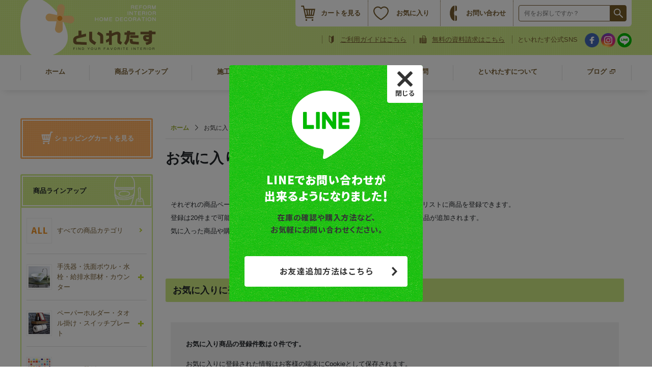

--- FILE ---
content_type: text/html; charset=EUC-JP
request_url: https://www.toiletas.jp/?mode=f17
body_size: 14556
content:
<!DOCTYPE html PUBLIC "-//W3C//DTD XHTML 1.0 Transitional//EN" "http://www.w3.org/TR/xhtml1/DTD/xhtml1-transitional.dtd">
<html xmlns:og="http://ogp.me/ns#" xmlns:fb="http://www.facebook.com/2008/fbml" xmlns:mixi="http://mixi-platform.com/ns#" xmlns="http://www.w3.org/1999/xhtml" xml:lang="ja" lang="ja" dir="ltr">
<head>
<meta http-equiv="content-type" content="text/html; charset=euc-jp" />
<meta http-equiv="X-UA-Compatible" content="IE=edge,chrome=1" />
<title>お気に入りリスト｜といれたす-トイレインテリア専門店</title>
<meta name="Keywords" content="お気に入りリスト,といれたす,トイレタス,トイレ,岡山,リフォーム,インテリア,手洗器,洗面ボウル,ペーパーホルダー" />
<meta name="Description" content="お気に入りの商品の一覧ページ。それぞれの商品ページにある「お気に入りに追加」ボタンを押すことで、お気に入りリストに商品を登録できます。" />
<meta name="Author" content="足立石灰工業株式会社 といれたす" />
<meta name="Copyright" content="足立石灰工業株式会社 といれたす" />
<meta http-equiv="content-style-type" content="text/css" />
<meta http-equiv="content-script-type" content="text/javascript" />
<link rel="stylesheet" href="https://img15.shop-pro.jp/PA01242/237/css/65/index.css?cmsp_timestamp=20251218150327" type="text/css" />

<link rel="alternate" type="application/rss+xml" title="rss" href="https://www.toiletas.jp/?mode=rss" />
<link rel="alternate" media="handheld" type="text/html" href="https://www.toiletas.jp/?mode=f17" />
<link rel="shortcut icon" href="https://img15.shop-pro.jp/PA01242/237/favicon.ico?cmsp_timestamp=20250326095833" />
<script type="text/javascript" src="//ajax.googleapis.com/ajax/libs/jquery/1.7.2/jquery.min.js" ></script>
<meta property="og:title" content="お気に入りリスト｜といれたす-トイレインテリア専門店" />
<meta property="og:description" content="お気に入りの商品の一覧ページ。それぞれの商品ページにある「お気に入りに追加」ボタンを押すことで、お気に入りリストに商品を登録できます。" />
<meta property="og:url" content="https://www.toiletas.jp?mode=f17" />
<meta property="og:site_name" content="といれたす-トイレインテリア専門店" />
<!-- Yahoo Site GeneralTag -->
<script async src="https://s.yimg.jp/images/listing/tool/cv/ytag.js"></script>
<script>
window.yjDataLayer = window.yjDataLayer || [];
function ytag() { yjDataLayer.push(arguments); }
ytag({"type":"ycl_cookie"});
</script>
<!-- Yahoo Site GeneralTag -->

<!-- Global site tag (gtag.js) - Google Ads: 980814698 -->
<script async src="https://www.googletagmanager.com/gtag/js?id=AW-980814698"></script>
<script>
  window.dataLayer = window.dataLayer || [];
  function gtag(){dataLayer.push(arguments);}
  gtag('js', new Date());

  gtag('config', 'AW-980814698');
</script>


<meta name="viewport" content="width=device-width,initial-scale=1.0,minimum-scale=1.0">
<meta name="google-site-verification" content="_jQmvvxI3a3uWyq5A7FVeyeUatk5BhXtINqSY3F_nHQ" />

<!-- Pinterest Auth -->
<meta name="p:domain_verify" content="5ee9df00ba26895620afd311495ac207"/>
<!-- Pinterest Auth -->

<!-- google adsence -->
<script data-ad-client="ca-pub-3431708208244010" async src="https://pagead2.googlesyndication.com/pagead/js/adsbygoogle.js"></script>
<!-- google adsence -->

<!-- i-os favicon -->
<link rel="apple-touch-icon" sizes="180x180" href="https://files.toiletas.com/img/favicon/apple-touch-icon.png">


<!-- Begin Mieruca Embed Code -->
<script type="text/javascript" id="mierucajs">
window.__fid = window.__fid || [];__fid.push([511993936]);
(function() {
function mieruca(){if(typeof window.__fjsld != "undefined") return; window.__fjsld = 1; var fjs = document.createElement('script'); fjs.type = 'text/javascript'; fjs.async = true; fjs.id = "fjssync"; var timestamp = new Date;fjs.src = ('https:' == document.location.protocol ? 'https' : 'http') + '://hm.mieru-ca.com/service/js/mieruca-hm.js?v='+ timestamp.getTime(); var x = document.getElementsByTagName('script')[0]; x.parentNode.insertBefore(fjs, x); };
setTimeout(mieruca, 500); document.readyState != "complete" ? (window.attachEvent ? window.attachEvent("onload", mieruca) : window.addEventListener("load", mieruca, false)) : mieruca();
})();
</script>
<!-- End Mieruca Embed Code -->


<!-- qrality Code -->
<script type="text/javascript">
    (function(c,l,a,r,i,t,y){
        c[a]=c[a]||function(){(c[a].q=c[a].q||[]).push(arguments)};
        t=l.createElement(r);t.async=1;t.src="https://www.clarity.ms/tag/"+i;
        y=l.getElementsByTagName(r)[0];y.parentNode.insertBefore(t,y);
    })(window, document, "clarity", "script", "6xcylp56sd");
</script>
<!-- qrality Code -->

<!-- Facebook Pixel Code -->
<script>
!function(f,b,e,v,n,t,s)
{if(f.fbq)return;n=f.fbq=function(){n.callMethod?
n.callMethod.apply(n,arguments):n.queue.push(arguments)};
if(!f._fbq)f._fbq=n;n.push=n;n.loaded=!0;n.version='2.0';
n.queue=[];t=b.createElement(e);t.async=!0;
t.src=v;s=b.getElementsByTagName(e)[0];
s.parentNode.insertBefore(t,s)}(window, document,'script',
'https://connect.facebook.net/en_US/fbevents.js');
fbq('init', '494664271846747');
fbq('track', 'PageView');
</script>
<noscript><img height="1" width="1" style="display:none"
src="https://www.facebook.com/tr?id=494664271846747&ev=PageView&noscript=1"
/></noscript>
<!-- End Facebook Pixel Code -->

<script>
  var Colorme = {"page":"free17","shop":{"account_id":"PA01242237","title":"\u3068\u3044\u308c\u305f\u3059-\u30c8\u30a4\u30ec\u30a4\u30f3\u30c6\u30ea\u30a2\u5c02\u9580\u5e97"},"basket":{"total_price":0,"items":[]},"customer":{"id":null}};

  (function() {
    function insertScriptTags() {
      var scriptTagDetails = [];
      var entry = document.getElementsByTagName('script')[0];

      scriptTagDetails.forEach(function(tagDetail) {
        var script = document.createElement('script');

        script.type = 'text/javascript';
        script.src = tagDetail.src;
        script.async = true;

        if( tagDetail.integrity ) {
          script.integrity = tagDetail.integrity;
          script.setAttribute('crossorigin', 'anonymous');
        }

        entry.parentNode.insertBefore(script, entry);
      })
    }

    window.addEventListener('load', insertScriptTags, false);
  })();
</script>

<script async src="https://www.googletagmanager.com/gtag/js?id=G-HCZGTFDF34"></script>
<script>
  window.dataLayer = window.dataLayer || [];
  function gtag(){dataLayer.push(arguments);}
  gtag('js', new Date());
  
      gtag('config', 'G-HCZGTFDF34', (function() {
      var config = {};
      if (Colorme && Colorme.customer && Colorme.customer.id != null) {
        config.user_id = Colorme.customer.id;
      }
      return config;
    })());
  
  </script><script async src="https://zen.one/analytics.js"></script>
</head>
<body>
<meta name="colorme-acc-payload" content="?st=1&pt=11017&ut=0&at=PA01242237&v=20260120095750&re=&cn=45a893ef7f792bed1800c6d1e7d970d5" width="1" height="1" alt="" /><script>!function(){"use strict";Array.prototype.slice.call(document.getElementsByTagName("script")).filter((function(t){return t.src&&t.src.match(new RegExp("dist/acc-track.js$"))})).forEach((function(t){return document.body.removeChild(t)})),function t(c){var r=arguments.length>1&&void 0!==arguments[1]?arguments[1]:0;if(!(r>=c.length)){var e=document.createElement("script");e.onerror=function(){return t(c,r+1)},e.src="https://"+c[r]+"/dist/acc-track.js?rev=3",document.body.appendChild(e)}}(["acclog001.shop-pro.jp","acclog002.shop-pro.jp"])}();</script><link rel="stylesheet" href="https://file001.shop-pro.jp/PA01242/237/css/bootstrap-toiletas.simple.css" type="text/css" />
<script type="text/javascript" src="https://file001.shop-pro.jp/PA01242/237/js/slick.min.js"></script>
<link rel="stylesheet" href="https://file001.shop-pro.jp/PA01242/237/style/product.css" type="text/css" />


<script src="https://file001.shop-pro.jp/PA01242/237/js/jquery-3.4.1.min.js"></script>
<script type="text/javascript">
var $jq341 = $.noConflict(true);
</script>
<script src="https://file001.shop-pro.jp/PA01242/237/js/bootstrap.bundle.min.3.4.1.js"></script>
<script async src="https://file001.shop-pro.jp/PA01242/237/js/jquery.skOuterClick.js"></script>
<script src="https://file001.shop-pro.jp/PA01242/237/js/lazysizes.min.js"></script>
<script src="https://cdnjs.cloudflare.com/ajax/libs/jquery-cookie/1.4.1/jquery.cookie.js"></script>



<script type="text/javascript">
//totop
$(function() {
	$(document).ready(function(){
	    $("#totop").hide();
	    $(window).on("scroll", function() {
	        if ($(this).scrollTop() > 300) {
	            $("#totop").fadeIn("fast");
	        } else {
	            $("#totop").fadeOut("fast");
	        }
	        scrollHeight = $(document).height();
	        scrollPosition = $(window).height() + $(window).scrollTop();
	        footHeight = $("#shopBelt").offset().top;
	        if (  scrollPosition  >= footHeight ) {
	            $("#totop").css({"position":"absolute","top": "-44px","bottom": "auto"});
	        } else {
	            $("#totop").css({"position":"fixed","top": "auto","bottom": "0"});
	        }
	    });
	    $('#totop').click(function () {
	        $('body,html').animate({scrollTop: 0}, 300);
	        return false;
	    });
	});

});


//toggleButtons

$(function() {
	$(".nav_menu_title_toggle").on("click",function(){
		if( $(this).parent().hasClass("show")) {
			$("body").removeClass("overlaid");
		} else {
			$("body").addClass("overlaid");
		}
	});
	$(".nav_dropdown_menu").on("click",function(event){
		event.stopPropagation();
	});

	$(".toggle_search_product").on("click",function(){
		$(".header_main_draw_search").toggleClass("drawn");
		$(".header_main_draw_menu").removeClass("drawn");
		$("#nav_belt").slideUp("normal",function(){$(".header_main_search").slideToggle("normal");});
		if($(".header_main_draw_search").hasClass("drawn")) {
			$("body").addClass("overlaid");
		} else {
			$("body").removeClass("overlaid");
		}
	});

  $(".header_main_draw_search").on("click",function(){
		clarity("set", "buttonClick", "mainMenu");
		$(this).toggleClass("drawn");
		$(".header_main_draw_menu").removeClass("drawn");
	  $("#nav_belt").slideUp("normal",function(){$(".header_main_search").slideToggle("normal");});
		if($(this).hasClass("drawn")) {
			$("body").addClass("overlaid");
		} else {
			$("body").removeClass("overlaid");
		}
  });

	$(".header_main_draw_menu").on("click",function(){
		$(this).toggleClass("drawn");
		$(".header_main_draw_search").removeClass("drawn");
		$(".header_main_search").slideUp("normal",function(){$("#nav_belt").slideToggle("normal");});
		if($(this).hasClass("drawn")) {
			$("body").addClass("overlaid");
		} else {
			$("body").removeClass("overlaid");
		}
	});

	$(".roll_up_all").on("click",function(){
		$(".header_main_search").slideUp("normal");
		if($(window).width() <= 768 ) {
			$("#nav_belt").slideUp("normal");
		}
		$(".header_main_draw_search").removeClass("drawn");
		$(".header_main_draw_menu").removeClass("drawn");
		$("body").removeClass("overlaid");

		var currentPos = $(this).scrollTop();
		if (currentPos == 0) {
			$("#header").removeClass('scroll');
		} else {
			$("#header").addClass('scroll');
		}
	});

	$(".header_main_search ul li a").on("click",function(){
		if (location.search.endsWith("f10")){
			$(".header_main_search").slideUp("normal");
		}
	});

	$(".tagselect-area h3").on("click",function(){
		$(this).next().toggleClass("drawList");
		$(this).toggleClass("drawIcon");
	});
	$(".faqAnswers dt").on("click",function(){
		$(this).next().toggleClass("drawAnswer");
		$(this).toggleClass("drawQuestion");
	});

});

//mokuji scrolling
$(function(){
  $('.button-mokuji a[href^="#"], .mokuji a[href^="#"]').click(function(){
    //スクロールのスピード
    var speed = 500;
    //リンク元を取得
    var href= $(this).attr("href");
    //リンク先を取得
    var target = $(href == "#" || href == "" ? 'html' : href);
    //リンク先までの距離を取得
    var position = target.offset().top;
    //スムーススクロール
    $("html, body").animate({scrollTop:position}, speed, "swing");
    return false;
  });
});

	$(window).load(function(){
		$('#hero_slide').slick({
			autoplay:true,
			slidesToShow: 1,
			swipe:true,
			swipeToSlide: true,
      dots:true,
			lazyLoad: 'progressive',
		});
		$('#product_history').slick({
			autoplay:true,
			variableWidth: true,
			swipe:true,
			swipeToSlide: true,
			lazyLoad: 'progressive',
			slidesToShow: 5,
			responsive: [
				{breakpoint: 768, settings: {slidesToShow: 4}},
				{breakpoint: 576, settings: {slidesToShow: 2}}
			]
		});
		//縮ませたslickスライド
		$('#hero_slide.shrinked_slide').slick('slickSetOption', 'centerMode', true);
		$('#hero_slide.shrinked_slide').slick('slickSetOption', 'centerPadding', '10%', true);
	});

  	function getDokodemo(pid) {
		$jq341.get({
			url: "?mode=cartjs&pid=" + pid + "&style=normal_gray&name=y&img=y&expl=n&stock=n&price=y&inq=n&sk=n", // 取得ファイル指定
			// フィルタの定義
			dataFilter: function(data, type) {
				if (data.length == 0){return data;}
				else {
				data = data
					.replace('document.write("', '')
					.replace('<br />', '');
				return data;
				}
			},
			detaType: "html",
			success: function(dokodemo_body) {
				if (dokodemo_body.length == 0) {
					$jq341('#dokodemo-' + pid ).remove();
				} else {
					var out_html = $jq341($jq341.parseHTML(dokodemo_body));
					var dokodemo_name = out_html.filter('div').find('strong').html();
					var dokodemo_img = out_html.filter('div').find('img').attr('src').replace(/(\\|")/g,'').replace('.jpg','_th.jpg');
					var dokodemo_price = out_html.filter('div').find('td').html();
					var bare_price = dokodemo_price.replace(/[^0-9]/g, '');
					dokodemo_price = '<span class="d-inline-block pr-1 pt-1">' + dokodemo_price + '</span>';
					if (bare_price >= 9900 || dokodemo_name.match(/送料無料/)){
						dokodemo_price = dokodemo_price + '<span class="d-inline-block px-1 border border-danger rounded text-11 text-danger">送料無料</span>';
					}
					$jq341('#dokodemo-' + pid + ' .dokodemo-price').html(dokodemo_price);
					$jq341('#dokodemo-' + pid + ' .dokodemo-name').html(dokodemo_name);
					$jq341('#dokodemo-' + pid + ' .dokodemo-img').attr('src', dokodemo_img);
				}
			}
		});
	}

  		$(function () {
		$('.popup-pin')
			.on('touchend', function(){
			var instance = $(this);
			setTimeout(function(){
				instance.children().css('pointer-events','auto');
			},100);
		});
	});
</script>




<div id="wrapper">
<div id="headerWrap">
<div id="headerBelt" >
<div id="header">
<p class="logoMain"><a class="font-weight-bold text-center text-decoration-none text-secondary opa-8" href="./"></a></p>
<div class="header_main">
<ul class="row no-gutters align-items-center mb-0 w-100">
<li class="col-3 col-md-6 col-lg-4 p-md-1 border-right border-right-dotted border-secondary">
<a class="header_main_menu header_main_menu_cart text-secondary text-decoration-hover" href="https://www.toiletas.jp/cart/proxy/basket?shop_id=PA01242237&shop_domain=toiletas.jp">カートを見る
</a>
</li>
<li class="col-3 col-md-6 col-lg-4 p-md-1 border-right border-right-dotted border-secondary">
<a class="header_main_menu header_main_menu_like text-secondary text-decoration-hover" href="./?mode=f17">お気に入り
</a>
</li>
<li class="col-lg-4 p-lg-1 d-none d-lg-block border-right border-right-dotted border-secondary">
<a class="header_main_menu header_main_menu_inquiry text-secondary text-decoration-hover" href="./?mode=f206">お問い合わせ</a>
</li>
<li class="d-md-none col-3 border-right border-right-dotted border-secondary">
<span class="header_main_menu header_main_draw_search"></span>
</li>
<li class="d-md-none col-3">
<span class="header_main_menu header_main_draw_menu"></span>
</li>
</ul>
<div class="header_main_search header_dropdown bg-menu-light">
<form action="https://www.toiletas.jp/" method="GET" id="mySearch" class="d-flex m-2 m-md-1">
<input type="hidden" name="mode" value="srh">
<input type="search" name="keyword" id="searchKey" placeholder="何をお探しですか？" class="header_main_search_keyword px-1" >
<input type="submit" value="検索" class="header_main_search_button">
</form>
<p class="d-md-none font-weight-bold my-2 text-18 text-secondary text-center">商品ラインアップ</p>
<ul class="d-md-none border-top border-secondary text-left">
<li class="bg-menu border_sp-bottom border-menu">
<a class="bullet_sp-r-lg align-items-center d-flex font-weight-bold mr-1 px-1 py-2 text-decoration-none text-secondary" href="./?mode=f10">
<img class="lazyload" data-src="https://file001.shop-pro.jp/PA01242/237/img/gloNavi/menu_lineup_all.jpg" width="40px" >
<span class="ml-1">すべての商品カテゴリ</span>
</a>
</li>
<li class="bg-menu border_sp-bottom border-menu">
<a class="sp_toggle d-flex align-items-center mr-1 pl-1 py-2 text-decoration-none text-secondary font-weight-bold collapsed" data-toggle="collapse" href="#cate_bowl" role="button" aria-expand="false" aria-controls="cate_bowl">
<img class="lazyload" data-src="https://file001.shop-pro.jp/PA01242/237/img/gloNavi/menu_lineup_bowl.jpg" width="40px" >
<span class="ml-1">手洗器・洗面ボウル・水栓・給排水部材・カウンター</span>
</a>
<ul class="row no-gutters bg-menu-dark border_sp-top border-menu collapse" id="cate_bowl">
<li class="col-6 p-1 border_sp-bottom border_sp-right border-menu"><a href="./?mode=grp&gid=837745">手洗器・洗面ボウル</a></li>
<li class="col-6 p-1 border_sp-bottom border-menu"><a href="./?mode=grp&gid=1456848">水栓（蛇口）</a></li>
<li class="col-6 p-1 border_sp-bottom border_sp-right border-menu"><a href="./?mode=grp&gid=1567727">給排水部材</a></li>
<li class="col-6 p-1 border_sp-bottom border-menu"><a href="./?mode=grp&gid=2114279">手洗いカウンター</a></li>
<li class="col-6 p-1 border_sp-right border-menu"><a href="./?mode=grp&gid=2342202">手洗器・洗面ボウルセット</a></li>
</ul>
</li>
<li class="bg-menu border_sp-bottom border-menu">
<a class="sp_toggle d-flex align-items-center mr-1 pl-1 py-2 text-decoration-none text-secondary font-weight-bold collapsed" data-toggle="collapse" href="#cate_accessary" role="button" aria-expand="false" aria-controls="cate_accessary">
<img class="lazyload" data-src="https://file001.shop-pro.jp/PA01242/237/img/gloNavi/menu_lineup_PH.jpg" width="40px">
<span class="ml-1">ペーパーホルダー・タオル掛け・鏡・照明・スイッチプレート・ウォールシェルフ</span>
</a>
<ul class="row no-gutters bg-menu-dark border_sp-top border-menu collapse" id="cate_accessary">
<li class="col-6 p-1 border_sp-bottom border_sp-right border-menu"><a href="./?mode=grp&gid=985328">トイレットペーパーホルダー</a></li>
<li class="col-6 p-1 border_sp-bottom border-menu"><a href="./?mode=grp&gid=1376756">タオル掛け</a></li>
<li class="col-6 p-1 border_sp-right border-menu"><a href="./?mode=grp&gid=1955372">スイッチ・コンセントプレート</a></li>
</ul>
</li>
<li class="bg-menu border_sp-bottom border-menu">
<a class="sp_toggle d-flex align-items-center mr-1 pl-1 py-2 text-decoration-none text-secondary font-weight-bold collapsed" data-toggle="collapse" href="#cate_wall" role="button" aria-expand="false" aria-controls="cate_wall">
<img class="lazyload" data-src="https://file001.shop-pro.jp/PA01242/237/img/gloNavi/menu_lineup_tile.jpg" width="40px">
<span class="ml-1">タイル・壁紙</span></a>
<ul class="row no-gutters bg-menu-dark border_sp-top border-menu collapse" id="cate_wall">
<li class="col-6 p-1 border_sp-right border-menu"><a href="./?mode=grp&gid=1463192">モザイクタイル/タイル</a></li>
<li class="col-6 p-1 border-menu"><a href="./?mode=grp&gid=1271084">輸入壁紙</a></li>
</ul>
</li>
<li class="bg-menu border_sp-bottom border-menu">
<a class="sp_toggle d-flex align-items-center mr-1 pl-1 py-2 text-decoration-none text-secondary font-weight-bold collapsed" data-toggle="collapse" href="#cate_garden" role="button" aria-expand="false" aria-controls="cate_garden">
<img class="lazyload" data-src="https://file001.shop-pro.jp/PA01242/237/img/gloNavi/menu_lineup_garden.jpg" width="40px">
<span class="ml-1">ガーデン</span></a>
<ul class="row no-gutters bg-menu-dark border_sp-top border-menu collapse" id="cate_garden">
<li class="col-6 p-1 border_sp-right border-menu"><a href="./?mode=grp&gid=2552538">砂利・玉砂利・塊</a></li>
</ul>
</li>
<li class="bg-menu border-menu border_sp-bottom">
<a class="sp_toggle d-flex align-items-center mr-1 pl-1 py-2 text-decoration-none text-secondary font-weight-bold collapsed" data-toggle="collapse" href="#cate_etc" role="button" aria-expand="false" aria-controls="cate_etc">
<img class="lazyload" data-src="https://file001.shop-pro.jp/PA01242/237/img/gloNavi/menu_lineup_etc.jpg" width="40px">
<span class="ml-1">その他</span></a>
<ul class="row no-gutters bg-menu-dark border_sp-top border-menu collapse" id="cate_etc">
<li class="col-6 p-1 border_sp-right border-menu"><a href="./?mode=grp&gid=1936425">その他</a></li>
</ul>
</li>
<li>
<p class="bg-menu-light border_sp-bottom border-menu-dark font-weight-bold mt-4 pb-2 text-18 text-center text-secondary">おすすめ特集</p>
<p class="bg-menu mb-4 px-1 py-2">
<a href="https://pocket.toiletas.jp/" target="_blank" class="side_banner text-secondary"><img data-src="https://files.toiletas.com/img/navi/menu_banner_pocket.jpg" class="w-100 mb-2 lazyload" style="border:2px solid white;">といれたすオリジナル手洗いボウル「POCKET」</a>
<a href="https://branch.toiletas.jp/" target="_blank" class="text-secondary"><img data-src="https://files.toiletas.com/img/navi/menu_banner_branch.jpg" class="w-100 my-2 lazyload" style="border:2px solid white;">といれたすオリジナルペーパーホルダー「BRANCH」</a>
</p>
<div class="px-1">
<div class="border_sp-bottom border-bottom-dotted border-info mb-2 ">
<p class="bannerCart mb-2"><a class="text-white" href="https://www.toiletas.jp/cart/proxy/basket?shop_id=PA01242237&shop_domain=toiletas.jp"><span>ショッピングカートを見る</span></a></p>
</div>
<p class="bannerInquiry bg-secondary mb-2"><a class="text-white" href="./?mode=f206"><span>お問い合わせ</span></a></p>
<p class="border_sp-bottom border-bottom-dotted border-info mb-2 pb-2">お問い合わせ受付時間 <br> 平日｜10:00～17:00、土・日・祝日はお休みです。</p>
<p class="mb-2 text-center font-weight-bold">といれたす公式SNSはこちら！</p>
<p class="mb-3 text-center">
<a class="mr-1" href="https://www.facebook.com/toiretasu/" target="_blank" title="Facebook"><img class="lazyload" data-src="https://file001.shop-pro.jp/PA01242/237/img/gloNavi/sp_fb.png" alt="toiletas facebook" width="60px"></a>
<a class="mx-1" href="https://www.instagram.com/toiretasu/" target="_blank" title="instagram"><img class="lazyload" data-src="https://file001.shop-pro.jp/PA01242/237/img/gloNavi/sp_ig.png" alt="toiletas instagram" width="60px"></a>
<a class="ml-1" href="./?mode=f171#line" title="LINE"><img class="lazyload" data-src="https://file001.shop-pro.jp/PA01242/237/img/gloNavi/sp_line.png" alt="toiletas line" width="60px"></a>
</p>
<p class="roll_up_all bg-secondary mb-1 p-2 rounded text-center"><span class="close-l font-weight-bold text-16 text-white">メニューを閉じる</span></p>
</div>
</li>
</ul>
</div>
</div>
<div class="header_sub d-none d-lg-block">
<a class="header_sub_link header_sub_link_begginers text-secondary border-left border-left-dotted border-secondary" href="./?mode=f171">ご利用ガイドはこちら</a>
<a class="header_sub_link header_sub_link_fax text-secondary border-left border-left-dotted border-secondary" href="./?mode=f121">無料の資料請求はこちら</a>
<span class="px-1 border-left border-left-dotted border-secondary text-secondary">といれたす公式SNS</span>
<a class="opa-8" href="https://www.facebook.com/toiretasu/" target="_blank" title="Facebook"><img class="lazyload" data-src="https://file001.shop-pro.jp/PA01242/237/img/gloNavi/icon_facebook.png" alt="toiletas facebook" width="28px"></a>
<a class="opa-8" href="https://www.instagram.com/toiretasu/" target="_blank" title="Tweet"><img class="lazyload" data-src="https://file001.shop-pro.jp/PA01242/237/img/gloNavi/icon_instagram.png" alt="toiletas instagram" width="28px"></a>
<a class="opa-8" href="./?mode=f171#line" title="line"><img class="lazyload" data-src="https://file001.shop-pro.jp/PA01242/237/img/gloNavi/icon_line.png" alt="toiletas line" width="28px"></a>
</div>
</div>
</div>

<div id="nav_belt" class="header_dropdown bg-menu-light">
<ul id="nav_menu" class="mb-1 text-13">
<li class="border_sp-bottom border-menu-dark ">
<a class="nav_menu_title bullet_sp-r-lg text-secondary text-decoration-none" href="./">ホーム</a>
</li>
<li class="d-md-none position-static border_sp-bottom border-menu-dark">
<span class="toggle_search_product nav_menu_title bullet_sp-r-lg text-secondary text-decoration-none" >商品ラインアップ</span>
</li>
<li class="d-none d-md-block dropdown position-static border_sp-bottom border-menu-dark ">
<a class="nav_menu_title nav_menu_title_toggle text-secondary text-decoration-none" href="#" id="navbarDropdownMenuLink" data-toggle="dropdown" aria-haspopup="true" aria-expanded="false">商品ラインアップ</a>
<div class="dropdown-menu nav_dropdown_menu w-sm-100 bg-index border-0" aria-labelledby="navbarDropdownMenuLink">
<div class="container-fluid">
<a class="bullet-l d-block mt-4" href="./?mode=f10">商品ラインアップトップページ</a>
<ul class="row py-4">
<li class="col-4 mb-2">
<div class="d-flex align-items-center p-1 bg-white h-100">
<img class="mh80 lazyload" data-src="https://file001.shop-pro.jp/PA01242/237/img/gloNavi/menu_lineup_bowl.jpg">
<ul class="ml-2" style="line-height:2;">
<li class="d-inline mr-1 pr-1 border-right border-dark"><a href="./?mode=grp&gid=837745">手洗器・洗面ボウル</a></li>
<li class="d-inline mr-1 pr-1 border-right border-dark"><a href="./?mode=grp&gid=1456848">水栓（蛇口）</a></li>
<li class="d-inline mr-1 pr-1 border-right border-dark"><a href="./?mode=grp&gid=1567727">給排水部材</a></li>
<li class="d-inline mr-1 pr-1 border-right border-dark"><a href="./?mode=grp&gid=2114279">手洗いカウンター</a></li>
<li class="d-inline"><a href="./?mode=grp&gid=2342202">手洗器・洗面ボウルセット</a></li>
</ul>
</div></li>
<li class="col-4 mb-2">
<div class="d-flex align-items-center p-1 bg-white h-100">
<img class="mh80 lazyload" data-src="https://file001.shop-pro.jp/PA01242/237/img/gloNavi/menu_lineup_PH.jpg">
<ul class="ml-2" style="line-height:2;">
<li class="d-inline mr-1 pr-1 border-right border-dark"><a href="./?mode=grp&gid=985328">トイレットペーパーホルダー</a></li>
<li class="d-inline mr-1 pr-1 border-right border-dark"><a href="./?mode=grp&gid=1376756">タオル掛け</a></li>
<li class="d-inline"><a href="./?mode=grp&gid=1955372">スイッチ・コンセントプレート</a></li>
</ul>
</div>
</li>
<li class="col-4 mb-2">
<div class="d-flex align-items-center p-1 bg-white h-100">
<img class="mh80 lazyload" data-src="https://file001.shop-pro.jp/PA01242/237/img/gloNavi/menu_lineup_tile.jpg">
<ul class="ml-2" style="line-height:2;">
<li class="d-inline mr-1 pr-1 border-right border-dark"><a href="./?mode=grp&gid=1463192">モザイクタイル</a></li>
<li class="d-inline"><a href="./?mode=grp&gid=1271084">輸入壁紙</a></li>
</ul>
</div>
</li>
<li class="col-4">
<div class="d-flex align-items-center p-1 bg-white h-100">
<img class="mh80 lazyload" data-src="https://file001.shop-pro.jp/PA01242/237/img/gloNavi/menu_lineup_garden.jpg">
<ul class="ml-2" style="line-height:2;">
<li class="d-inline"><a href="./?mode=grp&gid=2552538">砂利・玉砂利・塊</a></li>
</ul>
</div>
</li>
<li class="col-4">
<div class="d-flex align-items-center p-1 bg-white h-100">
<img class="mh80 lazyload" data-src="https://file001.shop-pro.jp/PA01242/237/img/gloNavi/menu_lineup_etc.jpg">
<ul class="ml-2" style="line-height:2;">
<li class="d-inline"><a href="./?mode=grp&gid=1936425">その他</a></li>
</ul>
</div>
</li>
</ul>
</div>
</div>
</li>
<li class="border_sp-bottom border-menu-dark">
<a class="nav_menu_title bullet_sp-r-lg text-secondary text-decoration-none" href="./?mode=grp&gid=1816804">施工事例</a>
</li>
<li class="dropdown position-static border_sp-bottom border-menu-dark ">
<a class="d-none d-md-block nav_menu_title nav_menu_title_toggle text-secondary text-decoration-none" href="#" data-toggle="dropdown" aria-haspopup="true" aria-expanded="false">商品の選び方</a>
<a class="d-md-none collapsed nav_menu_title sp_toggle text-secondary text-decoration-none" href="#navbarDropdownHowTo" data-toggle="collapse" aria-expand="false" aria-controls="navbarDropdownHowTo">商品の選び方</a>
<div class="collapse dropdown-menu nav_dropdown_menu w-sm-100 bg-index bg-menu p-md-4 border-0" id="navbarDropdownHowTo" aria-labelledby="navbarDropdownHowTo">
<div class="container-fluid mx-md-auto mb-md-4">
<a class="nav_menu_sub_title text-secondary" href="./?mode=f7"><span>商品の選び方ガイドトップ</span></a>
</div>
<div class="container-fluid p-md-0 border_sp-top border-menu">
<ul class="row my-2">
<li class="col-12 col-md-4 col-lg-3 mb-2 mb-md-4"><a class="nav_dropdown_howto_basics" href="./?mode=f199"><span>基本を学ぶ</span></a></li>
  <li class="col-12 col-md-4 col-lg-3 mb-2 mb-md-4"><a class="nav_dropdown_howto_handwasher" href="./?mode=f68"><span>手洗器の選び方</span></a></li>
<li class="col-12 col-md-4 col-lg-3 mb-2 mb-md-4"><a class="nav_dropdown_howto_PH" href="./?mode=f198"><span>ペーパーホルダー・タオル掛けの選び方</span></a></li>
  <li class="col-12 col-md-4 col-lg-3 mb-2 mb-md-4"><a class="nav_dropdown_howto_wallpaper" href="./?mode=f197"><span>壁紙の選び方</span></a></li>
<li class="col-12 col-md-4 col-lg-3 mb-2 mb-md-4"><a class="nav_dropdown_howto_tile" href="./?mode=f84"><span>タイルの選び方</span></a></li>
  <li class="col-12 col-md-4 col-lg-3 mb-2 mb-md-4"><a class="nav_dropdown_howto_etc" href="./?mode=f4"><span>その他商品の選び方</span></a></li>
  <li class="col-12 col-md-4 col-lg-3 mb-md-4"><a class="nav_dropdown_howto_diy" href="./?mode=f3"><span>DIYの楽しみ方</span></a></li>
  </ul>
</div>
</div>
</li>
<li class="dropdown position-static border_sp-bottom border-menu-dark">
<a class="d-none d-md-block nav_menu_title nav_menu_title_toggle text-secondary text-decoration-none" href="#" data-toggle="dropdown" aria-haspopup="true" aria-expanded="false">
よくあるご質問</a>
<a class="d-md-none collapsed nav_menu_title sp_toggle text-secondary text-decoration-none" href="#navbarDropdownFAQ" data-toggle="collapse" aria-expand="false" aria-controls="navbarDropdownFAQ">
よくあるご質問</a>
<div class="collapse dropdown-menu nav_dropdown_menu w-sm-100 bg-index bg-menu p-md-4 border-0" id="navbarDropdownFAQ" aria-labelledby="navbarDropdownFAQ">
<div class="container-fluid p-md-0">
<div class="mx-auto mb-md-2">
<a class="nav_menu_sub_title text-secondary" href="./?mode=f97"><span>よくあるご質問（FAQ）トップ</span></a>
</div>
<ul class="row border_sp-top border-menu">
<li class="col-12 col-md-4 mb-md-2 border_sp-bottom border-menu"><a class="nav_menu_sub_title text-secondary" href="./?mode=f98"><span>トイレリフォームについて</span></a></li>
<li class="col-12 col-md-4 mb-md-2 border_sp-bottom border-menu"><a class="nav_menu_sub_title text-secondary" href="./?mode=f99"><span>手洗器・ボウルについて</span></a></li>
<li class="col-12 col-md-4 mb-md-2 border_sp-bottom border-menu"><a class="nav_menu_sub_title text-secondary" href="./?mode=f129"><span>タイルについて</span></a></li>
<li class="col-12 col-md-4 mb-md-2 border_sp-bottom border-menu"><a class="nav_menu_sub_title text-secondary" href="./?mode=f133"><span>ペーパーホルダーについて</span></a></li>
<li class="col-12 col-md-4 mb-md-2 border_sp-bottom border-menu"><a class="nav_menu_sub_title text-secondary" href="./?mode=f134"><span>スイッチプレート・コンセントカバーについて</span></a></li>
<li class="col-12 col-md-4 mb-md-2 border_sp-bottom border-menu"><a class="nav_menu_sub_title text-secondary" href="./?mode=f195"><span>壁紙について</span></a></li>
<li class="col-12 col-md-4 mb-md-2 border_sp-bottom border-menu"><a class="nav_menu_sub_title text-secondary" href="./?mode=f130"><span>商品の購入・といれたすのご利用、ご来店について</span></a></li>
<li class="col-12 col-md-4 mb-md-2 border_sp-bottom border-menu"><a class="nav_menu_sub_title text-secondary" href="./?mode=f131"><span>法人（工務店・住宅会社様など）からの購入・ご相談</span></a></li>
<li class="col-12 col-md-4 mb-md-2"><a class="nav_menu_sub_title text-secondary" href="./?mode=f132"><span>施主支給について</span></a></li>
</ul>
</div>
</div>
</li>
<li class="d-md-none border_sp-bottom border-menu-dark">
<a class="nav_menu_title bullet_sp-r-lg text-secondary text-decoration-none" href="./?mode=f171">ご利用ガイド</a>
</li>
<li class="d-md-none border_sp-bottom border-menu-dark">
<a class="nav_menu_title bullet_sp-r-lg text-secondary text-decoration-none" href="./?mode=f121">無料の資料請求はこちら</a>
</li>
<li class="border_sp-bottom border-menu-dark ">
<a class="nav_menu_title bullet_sp-r-lg text-secondary text-decoration-none" href="./?mode=f5">といれたすについて</a>
</li>
<li class="border_sp-bottom border-menu-dark"><a class="nav_menu_title bullet_sp-r-lg text-secondary text-decoration-none target_blank" href="https://blog.toiletas.jp/" target="_blank"><span class="target_blank">ブログ</span></a></li>
<li class="d-md-none pt-4 px-1">
<div class="border-bottom border-bottom-dotted border-info mb-2">
<p class="bannerCart mb-2"><a class="text-white" href="https://www.toiletas.jp/cart/proxy/basket?shop_id=PA01242237&shop_domain=toiletas.jp"><span>ショッピングカートを見る</span></a></p>
</div>
<p class="bannerInquiry bg-secondary mb-2"><a class="text-white" href="./?mode=f206"><span>お問い合わせ</span></a></p>
<p class="border-bottom border-bottom-dotted border-info mb-2 pb-2">お問い合わせ受付時間 <br> 平日｜10:00～17:00、土・日・祝日はお休みです。</p>
<p class="mb-2 text-center font-weight-bold">といれたす公式SNSはこちら！</p>
<p class="mb-3 text-center">
<a class="mr-1" href="https://www.facebook.com/toiretasu/" target="_blank" title="Facebook"><img class="lazyload" data-src="https://file001.shop-pro.jp/PA01242/237/img/gloNavi/sp_fb.png" alt="toiletas facebook" width="60px"></a>
<a class="mx-1" href="https://www.instagram.com/toiretasu/" target="_blank" title="instagram"><img class="lazyload" data-src="https://file001.shop-pro.jp/PA01242/237/img/gloNavi/sp_ig.png" alt="toiletas instagram" width="60px"></a>
<a class="ml-1" href="./?mode=f171#line" title="LINE"><img class="lazyload" data-src="https://file001.shop-pro.jp/PA01242/237/img/gloNavi/sp_line.png" alt="toiletas line" width="60px"></a>
</p>
<p class="roll_up_all bg-secondary p-2 rounded text-center"><span class="close-l font-weight-bold text-16 text-white">メニューを閉じる</span></p>
</li>
</ul>
</div>
</div>
<div class="overlay roll_up_all"></div>

<div id="container">

<div id="info-container" style="z-index:400;">
<style scoped="true" type="text/css">
  @media all {
    a.header-information {
      display : block;
      padding : 15px 10px;
      background-color : #eb4026;
      color : white;
      font-size : 13px;
      font-weight: bold;
      text-decoration: none;
    }
    .header-information:before {
      content: '!';
      display: inline-block;
      width: 1.4em;
      height: 1.4em;
      margin-right: 7px;
      border-radius: 50%;
      background-color: white;
      color: #eb4026;
      text-align: center;
    }
    .header-information:hover {
      opacity: 0.8;
    }
    .alert-button {
      background-color: white;
      color: #eb4026;
      display: block;
      margin: 15px 0px 0px;
      padding: 10px 40px 10px 15px;
      border-radius: 3px;
      position: relative;
      text-align: center;
    }
    .alert-button:before {
      display: block;
      content: "";
      position: absolute;
      top: 50%;
      right: 16px;
      width: 7px;
      height: 7px;
      margin: -5px 0 0 0;
      border-top: solid 3px #eb4026;
      border-right: solid 3px #eb4026;
      -webkit-transform: rotate(45deg);
      transform: rotate(45deg);
    }
    .alert-button:after {
      display: block;
      content: "";
      position: absolute;
      top: 50%;
      right: 8px;
      width: 7px;
      height: 7px;
      margin: -5px 0 0 0;
      border-top: solid 3px #eb4026;
      border-right: solid 3px #eb4026;
      -webkit-transform: rotate(45deg);
      transform: rotate(45deg);
    }
  }
  @media screen and (min-width: 667px) {
    a.header-information {
      padding : 10px;
      text-align :center;
      text-decoration: underline;
    }
    .alert-button {
      display : inline-block;
      margin: 0px 0px 0px 40px;
    }
  }
</style>

<!--
  <a class="header-information" target="_blank">
    <span>誠に勝手ながら、12月30日(火)～1月4日(日)まで年末年始休みとさせていただきます。</span>
</a>
-->

<script type="application/ld+json">
{
  "@context": "https://schema.org",
  "@type": "BreadcrumbList",
  "itemListElement": [
    {
      "@type": "ListItem",
      "position": 1,
      "name": "HOME",
      "item": "https://toiletas.jp/"
    },
    {
      "@type": "ListItem",
      "position": 2,
      "name": "ヘッダー上のお知らせ",
      "item": "https://www.toiletas.jp/?mode=f102"
    },
  ]
}
</script>
</div>

<div id="mainContent" >




    
  
<div class="bootstrap">
  <div class="yomimono">
	<ol class="breadcrumbList">
		<li><a href="./">ホーム</a></li>
		<li><span>お気に入りリスト</span></li>
	</ol>
	<h1 class="mb-flex-6">お気に入りリスト</h1>
  <p>それぞれの商品ページにある「お気に入りに追加」ボタンを押すことで、お気に入りリストに商品を登録できます。 <br>
    登録は20件まで可能です。20件を超えると自動で一番古い商品が削除され、新しい商品が追加されます。<br>
    気に入った商品や購入するかお悩みの商品がありましたら、ぜひご活用ください。</p>

    <h2>お気に入りに登録されている商品</h2>

<div class="bg-light p-3">
  <p class="font-weight-bold">お気に入り商品の登録件数は０件です。</p>
  <p>お気に入りに登録された情報はお客様の端末にCookieとして保存されます。 <br>
  別の端末でアクセスされた際やCookieを削除された場合は再登録いただく必要がございます。</p>
</div>

  </div>
</div>

<script>
$(function(){
 $('[data-favorite-button-selector]').on('click',function(){
  $(this).hide();
  setTimeout("location.reload()",100);
 });
});
</script>

<script type="application/ld+json">
{
  "@context": "https://schema.org",
  "@type": "BreadcrumbList",
  "itemListElement": [
    {
      "@type": "ListItem",
      "position": 1,
      "name": "HOME",
      "item": "https://toiletas.jp/"
    },
    {
      "@type": "ListItem",
      "position": 2,
      "name": "お気に入りリスト",
      "item": "https://www.toiletas.jp/?mode=f17"
    },
  ]
}
</script>







</div>

<div id="sidebar" >
<div id="sideContent">
<p class="bannerCart mb-3 opa-8"><a class="text-white" href="https://www.toiletas.jp/cart/proxy/basket?shop_id=PA01242237&shop_domain=toiletas.jp"><span>ショッピングカートを見る</span></a></p>
<h3 class="titleLineup mb-0" id="side_title_lineup"><span>商品ラインアップ</span></h3>
<ul class="side_menu menu_lineup mb-3 px-1" id="side_menu_lineup_list">
<li class="border-bottom border-dark"><a class="cate_lg cate_lg01 side_menu_link" href="./?mode=f10"><span class="d-flex align-items-center">すべての商品カテゴリ</span></a></li>
<li class="border-bottom border-dark">
<a class="cate_lg cate_lg03 menu_button collapsed" data-toggle="collapse" href="#side_cate_bowl" role="button" aria-expand="false" aria-controls="side_cate_bowl"><span class="d-flex align-items-center">手洗器・洗面ボウル・水栓・給排水部材・カウンター</span></a>
<div id="side_cate_bowl" class="collapse">
<ul class="bg-light p-1 cate_list">
<li class="side_menu_link"><a href="./?mode=grp&gid=837745">手洗器・洗面ボウル</a></li>
<li class="side_menu_link"><a href="./?mode=grp&gid=1456848">蛇口（水栓）</a></li>
<li class="side_menu_link"><a href="./?mode=grp&gid=1567727">給排水部材</a></li>
<li class="side_menu_link"><a href="./?mode=grp&gid=2114279">カウンター</a></li>
<li class="side_menu_link"><a href="./?mode=grp&gid=2342202">手洗器・洗面ボウルセット</a></li>
</ul>
</div>
</li>
<li class="border-bottom border-dark">
<a class="cate_lg cate_lg05 menu_button collapsed" data-toggle="collapse" href="#side_cate_accessary" role="button" aria-expand="false" aria-controls="side_cate_accessary"><span class="d-flex align-items-center">ペーパーホルダー・タオル掛け・スイッチプレート</span></a>
<div id="side_cate_accessary" class="collapse">
<ul class="bg-light p-1 cate_list">
<li class="side_menu_link"><a href="./?mode=grp&gid=985328">ペーパーホルダー</a></li>
<li class="side_menu_link"><a href="./?mode=grp&gid=1376756">タオル掛け</a></li>
<li class="side_menu_link"><a href="./?mode=grp&gid=1955372">スイッチ・コンセントプレート</a></li>
</ul>
</div>
</li>
<li class="border-bottom border-dark">
<a class="cate_lg cate_lg12 menu_button collapsed" data-toggle="collapse" href="#side_cate_wall" role="button" aria-expand="false" aria-controls="side_cate_wall"><span class="d-flex align-items-center">タイル・壁紙</span></a>
<div id="side_cate_wall" class="collapse">
<ul class="bg-light p-1 cate_list">
<li class="side_menu_link"><a href="./?mode=grp&gid=1463192">モザイクタイル</a></li>
<li class="side_menu_link"><a href="./?mode=grp&gid=1271084">輸入壁紙</a></li>
</ul>
</div>
</li>
<li class="border-bottom border-dark">
<a class="cate_lg cate_lg15 menu_button collapsed" data-toggle="collapse" href="#side_cate_garden" role="button" aria-expand="false" aria-controls="side_cate_garden"><span class="d-flex align-items-center">ガーデン</span></a>
<div id="side_cate_garden" class="collapse">
<ul class="bg-light p-1 cate_list">
<li class="side_menu_link"><a href="./?mode=grp&gid=2552538">砂利・玉砂利・塊</a></li>
</ul>
</div>
</li>
<li>
<a class="cate_lg cate_lg16 menu_button collapsed" data-toggle="collapse" href="#side_cate_etc" role="button" aria-expand="false" aria-controls="side_cate_etc"><span class="d-flex align-items-center">その他</span></a>
<div id="side_cate_etc" class="collapse">
<ul class="bg-light p-1 cate_list">
<li class="side_menu_link"><a href="./?mode=grp&gid=1936425">その他</a></li>
</ul>
</div>
</li>
</ul>

<h3 class="titleInfo m-0"><span>読み物/ガイド</span></h3>
<ul class="side_menu menuInfo mb-3 px-2">
<li class="py-1 border-bottom border-dark"><a class="side_menu_link" href="./?mode=grp&gid=1816804">施工事例</a></li>
<li class="py-1 border-bottom border-dark"><a class="side_menu_link" href="./?mode=f7">商品の選び方</a></li>
<li class="py-1 border-bottom border-dark"><a class="side_menu_link" href="./?mode=f97">よくあるご質問</a></li>
<li class="py-1 border-bottom border-dark"><a class="side_menu_link" href="./?mode=f171">ご利用ガイド</a></li>
<li class="py-1 border-bottom border-dark"><a class="side_menu_link" href="https://blog.toiletas.jp/" target="_blank" >といれたすブログ</a></li>
<li class="py-1"><a class="side_menu_link" href="http://blog2.toiletas.jp/" target="_blank" >旧といれたすブログ</a></li>
</ul>
<h3 class="titleFeature mb-0"><span>おすすめ特集</span></h3>
<div class="px-1 py-2 side_menu">
<a href="https://pocket.toiletas.jp/" target="_blank" class="text-secondary"><img data-src="https://files.toiletas.com/img/navi/menu_banner_pocket.jpg" class="w-100 mb-1 lazyload" style="border:2px solid white;">といれたすオリジナル手洗いボウル「POCKET」</a>
<a href="https://branch.toiletas.jp/" target="_blank" class="text-secondary"><img data-src="https://files.toiletas.com/img/navi/menu_banner_branch.jpg" class="w-100 mt-3 mb-1 lazyload" style="border:2px solid white;">といれたすオリジナルペーパーホルダー「BRANCH」</a>
</div>
</div>
</div>
</div>




<ul class="footer_banner_list row mx-auto">
<li class="col-12 col-md-4 mb-2 px-md-1"><a class="footer_banner_pocket arrow-r-lg arrow-green text-secondary" href="https://pocket.toiletas.jp/" target="_blank"><span class="target_blank">コンパクト手洗器POCKET</span></a></li>
<li class="col-12 col-md-4 mb-2 px-md-1"><a class="footer_banner_branch arrow-r-lg arrow-green text-secondary" href="https://branch.toiletas.jp/" target="_blank">施工不要な自立型ペーパーホルダー BRANCH <img class="lazyload" data-src="https://file001.shop-pro.jp/PA01242/237/img/icon_window.png"></a></li>
<li class="col-12 col-md-4 mb-2 px-md-1"><a class="footer_banner_blog arrow-r-lg arrow-green text-secondary" href="https://blog.toiletas.jp/" target="_blank"><span class="target_blank">といれたすブログ</span></a></li>
<li class="col-12 col-md-4 mb-2 px-md-1"><a class="footer_banner_faq arrow-r-lg arrow-green text-secondary" href="./?mode=f97" >よくあるご質問（FAQ)</a></li>
<li class="col-12 col-md-4 mb-2 px-md-1"><a class="footer_banner_fb arrow-r-lg arrow-green text-secondary" href="https://www.facebook.com/toiretasu/" target="_blank"><span class="target_blank">といれたす公式Facebook</span></a></li>
<li class="col-12 col-md-4 mb-2 px-md-1"><a class="footer_banner_ig arrow-r-lg arrow-green text-secondary" href="https://www.instagram.com/toiretasu/" target="_blank"><span class="target_blank">といれたす公式Instagram</span></a></li>
<li class="col-12 col-md-4 mb-2 px-md-1"><a class="footer_banner_line arrow-r-lg arrow-green text-secondary" href="./?mode=f171#line" ><span >といれたす公式LINE</span></a></li>
<li class="col-12 col-md-4 mb-2 px-md-1"><a class="footer_banner_roomclip arrow-r-lg arrow-green text-secondary" href="https://roomclip.jp/shopping/shops/977" ><span >RoomClip Shopping</span></a></li>
</ul>

<div id="shopBelt" >
<div class="row align-items-center py-2 mx-auto" style="max-width:1200px;">
<div class="col-12 col-md-auto my-1">
<div class="row">
<div class="col-6 col-md-auto" style="max-width:190px">
<img class="w-100 lazyload" data-src="https://file001.shop-pro.jp/PA01242/237/img/logo_foot.png">
</div>
<div class="col-6 col-md-auto" style="max-width:190px">
<img class="w-100 lazyload" data-src="https://file001.shop-pro.jp/PA01242/237/img/img_exterior.jpg">
</div>
</div>
</div>
<div class="col-12 col-md-auto my-1 text-left border-right border-dark">
<span class="text-13 font-weight-bold">といれたす岡山店<br></span>
〒701-0151　岡山市北区平野 909-1　セントラル参番館 1 階東<br>
電話番号 <a href="tel:0862366175">086-236-6175</a>　FAX番号 086-259-1178<br>
営業時間 10:00～17:00 | 定休日 土日・祝日
</div>
<div class="col-12 col-md-auto px-0 my-1">
<a class="shopBelt_inquiry bg-secondary" href="./?mode=f206"><span>お問い合わせ</span></a>
</div>
<div class="col-12 col-md my-1 text-left">
といれたすはトイレを彩る建材・雑貨の専門店です。商品に関するお問い合わせはこちらから。
</div>
</div>
<p id="totop"><a href="">TOTOP</a></p>
</div>


<div id="sitemapBelt" >
<div id="sitemap" class="row pt-md-2">
<div class="col-md-6 col-lg-3 px-md-2">
<h3 class="mb-0 border_sp-bottom border-menu-light">
<span class="d-none d-md-block py-1 border-bottom border-bottom-dotted text-white bullet-l-rotate">商品ラインアップ</span>
<a class="d-block d-md-none mx-1 py-2 sp_toggle text-white collapsed" data-toggle="collapse" href="#footer_linenup" role="button" aria-expand="false" aria-controls="footer_linenup">商品ラインアップ</a>
</h3>
<ul id="footer_linenup" class="bg-menu-light collapse d-md-block">
<li class="p-md-1 border_sp-bottom border-menu"><a class="footer_cate_all" href="./?mode=f10"><img data-src="https://file001.shop-pro.jp/PA01242/237/img/gloNavi/menu_lineup_all.jpg" width="40px" class="d-md-none mr-1 lazyload">すべての商品カテゴリ</a></li>
<li class="p-md-1 border_sp-bottom border-menu">
<a class="footer_toggle collapsed" data-toggle="collapse" href="#footer_cate_bowl" role="button" aria-expand="false" aria-controls="footer_cate_bowl">
<img data-src="https://file001.shop-pro.jp/PA01242/237/img/gloNavi/menu_lineup_bowl.jpg" width="40px" class="d-md-none mr-1 lazyload">手洗器・洗面ボウル・水栓・給排水部材・カウンター</a>
<div id="footer_cate_bowl" class="collapse">
<ul class="row no-gutters bg-menu-footer border_sp-top border-menu">
<li class="col-6 col-md-12 p-1 pb-md-0 border_sp-bottom border_sp-right border-menu"><a href="./?mode=grp&gid=837745">手洗器・洗面ボウル</a></li>
<li class="col-6 col-md-12 p-1 pb-md-0 border_sp-bottom border-menu"><a href="./?mode=grp&gid=1456848">蛇口（水栓）</a></li>
<li class="col-6 col-md-12 p-1 pb-md-0 border_sp-bottom border_sp-right border-menu"><a href="./?mode=grp&gid=1567727">給排水部材</a></li>
<li class="col-6 col-md-12 p-1 pb-md-0 border_sp-bottom border-menu"><a href="./?mode=grp&gid=2114279">手洗いカウンター</a></li>
<li class="col-6 col-md-12 p-1 pb-md-0 border_sp-right border-menu"><a href="./?mode=grp&gid=2342202">手洗器・洗面ボウルセット</a></li>
</ul>
</div>
</li>
<li class="p-md-1 border_sp-bottom border-menu">
<a class="footer_toggle collapsed" data-toggle="collapse" href="#footer_cate_accessary" role="button" aria-expand="false" aria-controls="footer_cate_accessary">
<img data-src="https://file001.shop-pro.jp/PA01242/237/img/gloNavi/menu_lineup_PH.jpg" width="40px" class="d-md-none mr-1 lazyload">ペーパーホルダー・タオル掛け・スイッチプレート</a>
<div id="footer_cate_accessary" class="collapse">
<ul class="row no-gutters bg-menu-footer border_sp-top border-menu">
<li class="col-6 col-md-12 p-1 pb-md-0 border_sp-bottom border_sp-right border-menu"><a href="./?mode=grp&gid=985328">ペーパーホルダー</a></li>
<li class="col-6 col-md-12 p-1 pb-md-0 border_sp-bottom border-menu"><a href="./?mode=grp&gid=1376756">タオル掛け</a></li>
<li class="col-6 col-md-12 p-1 pb-md-0 border_sp-right border-menu"><a href="./?mode=grp&gid=1955372">スイッチ・コンセントプレート</a></li>
</ul>
</div>
</li>
<li class="p-md-1 border_sp-bottom border-menu">
<a class="footer_toggle collapsed" data-toggle="collapse" href="#footer_cate_wall" role="button" aria-expand="false" aria-controls="footer_cate_wall">
<img data-src="https://file001.shop-pro.jp/PA01242/237/img/gloNavi/menu_lineup_tile.jpg" width="40px" class="d-md-none mr-1 lazyload">タイル・壁紙</a>
<div id="footer_cate_wall" class="collapse">
<ul class="row no-gutters bg-menu-footer border_sp-top border-menu">
<li class="col-6 col-md-12 p-1 pb-md-0 border_sp-right border-menu"><a href="./?mode=grp&gid=1463192">モザイクタイル</a></li>
<li class="col-6 col-md-12 p-1 pb-md-0 border-menu"><a href="./?mode=grp&gid=1271084">輸入壁紙</a></li>
</ul>
</div>
</li>
<li class="p-md-1 border_sp-bottom border-menu">
<a class="footer_toggle collapsed" data-toggle="collapse" href="#footer_cate_garden" role="button" aria-expand="false" aria-controls="footer_cate_garden">
<img data-src="https://file001.shop-pro.jp/PA01242/237/img/gloNavi/menu_lineup_garden.jpg" width="40px" class="d-md-none mr-1 lazyload">ガーデン</a>
<div id="footer_cate_garden" class="collapse">
<ul class="row no-gutters bg-menu-footer border_sp-top border-menu">
<li class="col-6 col-md-12 p-1 pb-md-0 border_sp-right border-menu"><a href="./?mode=grp&gid=2552538">砂利・玉砂利・塊</a></li>
</ul>
</div>
</li>
<li class="p-md-1">
<a class="footer_toggle collapsed" data-toggle="collapse" href="#footer_cate_etc" role="button" aria-expand="false" aria-controls="footer_cate_etc">
<img data-src="https://file001.shop-pro.jp/PA01242/237/img/gloNavi/menu_lineup_etc.jpg" width="40px" class="d-md-none mr-1 lazyload">その他</a>
<div id="footer_cate_etc" class="collapse">
<ul class="row no-gutters bg-menu-footer border_sp-top border-menu">
<li class="col-6 col-md-12 p-1 pb-md-0 border_sp-right border-menu"><a href="./?mode=grp&gid=1936425">その他</a></li>
</ul>
</div>
</li>
</ul>
</div>
<div class="hasHref col-md-6 col-lg-3 px-md-2">
<h3 class="mb-0 border_sp-bottom border-menu-light">
<span class="d-none d-md-block py-1 border-bottom border-bottom-dotted text-white bullet-l-rotate">施工事例</span>
<a class="d-block d-md-none mx-1 py-2 sp_toggle text-white collapsed" data-toggle="collapse" href="#footer_jirei" role="button" aria-expand="false" aria-controls="footer_jirei">施工事例</a>
</h3>
<ul id="footer_jirei" class="collapse bg-menu-light d-md-block">
<li class="p-md-1 border_sp-bottom border-menu"><a class="bullet_sp-r-lg" href="./?mode=grp&gid=1816804">すべての施工事例</a></li>
<li class="p-md-1 border_sp-bottom border-menu"><a class="bullet_sp-r-lg" href="./?mode=grp&gid=1939676">コーディネート・モデルルーム</a></li>
<li class="p-md-1 border_sp-bottom border-menu"><a class="bullet_sp-r-lg" href="./?mode=grp&gid=1945556">新築</a></li>
<li class="p-md-1 border_sp-bottom border-menu"><a class="bullet_sp-r-lg" href="./?mode=grp&gid=1945557">リフォーム</a></li>
<li class="p-md-1 border_sp-bottom border-menu"><a class="bullet_sp-r-lg" href="./?mode=grp&gid=1942583">DIY</a></li>
<li class="p-md-1 border_sp-bottom border-menu"><a class="bullet_sp-r-lg" href="./?mode=grp&gid=1942585">個人宅</a></li>
<li class="p-md-1"><a class="bullet_sp-r-lg" href="./?mode=grp&gid=1942586">店舗・オフィス</a></li>
</ul>
<h3 class="mb-0 border_sp-bottom border-menu-light">
<span class="d-none d-md-block py-1 border-bottom border-bottom-dotted text-white bullet-l-rotate">商品の選び方ガイド</span>
<a class="d-block d-md-none mx-1 py-2 sp_toggle text-white collapsed" data-toggle="collapse" href="#footer_howTo" role="button" aria-expand="false" aria-controls="footer_howTo">商品の選び方ガイド</a>
</h3>
<ul id="footer_howTo" class="collapse bg-menu-light d-md-block">
<li class="p-md-1 border_sp-bottom border-menu"><a class="bullet_sp-r-lg" href="./?mode=f7">商品の選び方ガイドトップ</a></li>
<li class="p-md-1 border_sp-bottom border-menu"><a class="bullet_sp-r-lg" href="./?mode=f199">基本を学ぶ</a></li>
<li class="p-md-1 border_sp-bottom border-menu"><a class="bullet_sp-r-lg" href="./?mode=f68">手洗器の選び方</a></li>
<li class="p-md-1 border_sp-bottom border-menu"><a class="bullet_sp-r-lg" href="./?mode=f198">ペーパーホルダー・タオル掛けの選び方</a></li>
<li class="p-md-1 border_sp-bottom border-menu"><a class="bullet_sp-r-lg" href="./?mode=f197">壁紙の選び方</a></li>
<li class="p-md-1 border_sp-bottom border-menu"><a class="bullet_sp-r-lg" href="./?mode=f84">タイルの選び方</a></li>
<li class="p-md-1 border_sp-bottom border-menu"><a class="bullet_sp-r-lg" href="./?mode=f4">その他商品の選び方</a></li>
<li class="p-md-1"><a class="bullet_sp-r-lg" href="./?mode=f3">DIYの楽しみ方</a></li>
</ul>
</div>

<div class="hasHref col-md-6 col-lg-3 px-md-2">
<h3 class="mb-0 border_sp-bottom border-menu-light">
<span class="d-none d-md-block py-1 border-bottom border-bottom-dotted text-white bullet-l-rotate">よくあるご質問（FAQ）</span>
<a class="d-block d-md-none mx-1 py-2 sp_toggle text-white collapsed" data-toggle="collapse" href="#footer_FAQ" role="button" aria-expand="false" aria-controls="footer_FAQ">よくあるご質問（FAQ）</a>
</h3>
<ul id="footer_FAQ" class="collapse bg-menu-light d-md-block">
<li class="p-md-1 border_sp-bottom border-menu"><a class="bullet_sp-r-lg" href="./?mode=f97">よくあるご質問（FAQ）トップ</a></li>
<li class="p-md-1 border_sp-bottom border-menu"><a class="bullet_sp-r-lg" href="./?mode=f98">トイレリフォームについて</a></li>
<li class="p-md-1 border_sp-bottom border-menu"><a class="bullet_sp-r-lg" href="./?mode=f99">手洗器・ボウルについて</a></li>
<li class="p-md-1 border_sp-bottom border-menu"><a class="bullet_sp-r-lg" href="./?mode=f129">タイルについて</a></li>
<li class="p-md-1 border_sp-bottom border-menu"><a class="bullet_sp-r-lg" href="./?mode=f133">ペーパーホルダーについて</a></li>
<li class="p-md-1 border_sp-bottom border-menu"><a class="bullet_sp-r-lg" href="./?mode=f134">スイッチプレート・コンセントカバーについて</a></li>
<li class="p-md-1 border_sp-bottom border-menu"><a class="bullet_sp-r-lg" href="./?mode=f195">壁紙について</a></li>
<li class="p-md-1 border_sp-bottom border-menu"><a class="bullet_sp-r-lg" href="./?mode=f130">商品の購入・といれたすのご利用、ご来店について</a></li>
<li class="p-md-1 border_sp-bottom border-menu"><a class="bullet_sp-r-lg" href="./?mode=f131">法人（工務店・住宅会社様など）からの購入・ご相談</a></li>
<li class="p-md-1"><a class="bullet_sp-r-lg" href="./?mode=f132">施主支給について</a></li>
</ul>
</div>
<div class="col-md-6 col-lg-3 px-md-2">
<h3 class="mb-0">
<span class="d-none d-md-block py-1 border-bottom border-bottom-dotted text-white bullet-l-rotate">ご案内</span>
<a class="d-block d-md-none mx-1 py-2 sp_toggle text-white collapsed" data-toggle="collapse" href="#footer_abountUs" role="button" aria-expand="false" aria-controls="footer_abountUs">ご案内</a>
</h3>
<ul id="footer_abountUs" class="collapse bg-menu-light d-md-block">
<li class="p-md-1 border_sp-bottom border-menu"><a class="bullet_sp-r-lg" href="./?mode=f171">ご利用ガイド</a></li>
<li class="p-md-1 border_sp-bottom border-menu"><a class="bullet_sp-r-lg" href="https://www.toiletas.jp/?mode=login&shop_back_url=https%3A%2F%2Fwww.toiletas.jp%2F">ログイン</a></li>
<li class="p-md-1 border_sp-bottom border-menu"><a class="bullet_sp-r-lg" href="https://www.toiletas.jp/customer/signup/new">会員登録</a></li>
<li class="p-md-1 border_sp-bottom border-menu"><a class="bullet_sp-r-lg" href="./?mode=f37">メールマガジン登録/停止</a></li>
<li class="p-md-1 border_sp-bottom border-menu"><a class="bullet_sp-r-lg" href="./?mode=f5">店舗情報</a></li>
<li class="p-md-1 border_sp-bottom border-menu"><a class="bullet_sp-r-lg" href="./?mode=f206">お問い合わせ</a></li>
<li class="p-md-1 border_sp-bottom border-menu"><a class="bullet_sp-r-lg" href="./?mode=f31">プレスリリース・メディア情報・取材に関するお問い合わせ</a></li>
<li class="p-md-1 border_sp-bottom border-menu"><a class="bullet_sp-r-lg" href="https://www.facebook.com/toiretasu/" target="_blank">といれたす公式Facebook</a></li>
<li class="p-md-1"><a class="bullet_sp-r-lg" href="https://blog.toiletas.jp/" target="_blank">といれたすブログ</a></li>
</ul>
</div>
</div>
</div>


<div class="bg-secondary" style="line-height: 2.5;">
<div class="row justify-content-between mx-auto" style="max-width:1200px;">
<ul class="d-flex mb-0 mx-auto mx-md-0 ">
<li class="d-none d-sm-block"><a class="border-left border-left-dotted border-white px-1 text-decoration-none text-white" href="./">ホーム</a></li>
<li><a class="border-left border-left-dotted border-white px-1 text-decoration-none text-white" href="https://www.toiletas.jp/?mode=privacy">プライバシーポリシー</a></li>
<li><a class="border-left border-left-dotted border-right border-right-dotted border-white px-1 text-decoration-none text-white" href="https://www.toiletas.jp/?mode=sk">特定商取引に関する表記</a></li>
</ul>
  <p class="col-md-auto text-center text-md-right text-white">(c)TOILETAS. All RIGHT RESERVED.</p>
</div>
</div>

</div>



<div class="modal fade" id="line-modal" tabindex="-1"
      role="dialog" aria-labelledby="label1" aria-hidden="true">
  <div class="modal-dialog modal-dialog-centered" style="width:380px;" role="document">
<div class="modal-content border-0">
    <div class="modal-body p-0">
<button type="button" class="close position-absolute" style="opacity:1;right:0;" data-dismiss="modal" aria-label="Close">
<span aria-hidden="true"><img src="https://file001.shop-pro.jp/PA01242/237/img/line_modal/modal_close.png"></span>
</button>
<img src="https://file001.shop-pro.jp/PA01242/237/img/line_modal/modal.png">
<a href="./?mode=f171#line" style="position:absolute;top:375px;left:30px;"><img src="https://file001.shop-pro.jp/PA01242/237/img/line_modal/modal_button.png">
</a>
    </div>
</div>
  </div>
</div>
<div id="line-toast" class="toast hide fixed-bottom mx-auto" style="max-width:355px;box-shadow: 2px 2px 4px #999;" data-autohide="false"
    role="alert" aria-live="assertive" aria-atomic="true">
  <div class="toast-body p-0">
<button type="button" class="close position-absolute" style="right:0;opacity:1;" data-dismiss="toast" aria-label="Close">
<img src="https://file001.shop-pro.jp/PA01242/237/img/line_modal/sp_modal_close.png" style="width:20px;">
    </button>
<a href="./?mode=f171#line"><img src="https://file001.shop-pro.jp/PA01242/237/img/line_modal/sp_modal.png" class="w-100"></a>
  </div>
</div>

<script type="text/javascript">
$(function(){
if(!$.cookie("lineModal")){
$.cookie("lineModal","on", { expires: 365 });
if (window.matchMedia( "(min-width: 768px)" ).matches) {
$jq341('#line-modal').modal('show');
}
else {
$jq341('#line-toast').toast('show');
}
}
});
</script><script type="text/javascript" src="https://www.toiletas.jp/js/cart.js" ></script>
<script type="text/javascript" src="https://www.toiletas.jp/js/async_cart_in.js" ></script>
<script type="text/javascript" src="https://www.toiletas.jp/js/product_stock.js" ></script>
<script type="text/javascript" src="https://www.toiletas.jp/js/js.cookie.js" ></script>
<script type="text/javascript" src="https://www.toiletas.jp/js/favorite_button.js" ></script>
</body></html>

--- FILE ---
content_type: text/html; charset=utf-8
request_url: https://www.google.com/recaptcha/api2/aframe
body_size: 182
content:
<!DOCTYPE HTML><html><head><meta http-equiv="content-type" content="text/html; charset=UTF-8"></head><body><script nonce="_rlMm2j_YXKoejXsoL7wyQ">/** Anti-fraud and anti-abuse applications only. See google.com/recaptcha */ try{var clients={'sodar':'https://pagead2.googlesyndication.com/pagead/sodar?'};window.addEventListener("message",function(a){try{if(a.source===window.parent){var b=JSON.parse(a.data);var c=clients[b['id']];if(c){var d=document.createElement('img');d.src=c+b['params']+'&rc='+(localStorage.getItem("rc::a")?sessionStorage.getItem("rc::b"):"");window.document.body.appendChild(d);sessionStorage.setItem("rc::e",parseInt(sessionStorage.getItem("rc::e")||0)+1);localStorage.setItem("rc::h",'1768870675747');}}}catch(b){}});window.parent.postMessage("_grecaptcha_ready", "*");}catch(b){}</script></body></html>

--- FILE ---
content_type: text/css
request_url: https://img15.shop-pro.jp/PA01242/237/css/65/index.css?cmsp_timestamp=20251218150327
body_size: 61521
content:
@charset "EUC-JP";

/* *********************************** Site Name:toiletas Description:common property Version:20161206 Author:9ye.jp */
body, div, ul, ol, li, dl, dt, dd, p, th, td, h1, h2, h3, h4, h5, h6, div, span, object, iframe, pre, form, fieldset, input, textarea, blockquote, abbr, address, cite, code, legend, select { margin: 0; padding: 0; }

article, aside, dialog, figure, header, hgroup, nav, section { display: block; margin: 0; padding: 0; }

h1, h2, h3, h4, h5, h6 { font-size: 100%; }

table { border-collapse: collapse; border-spacing: 0; empty-cells: show; font-size: 100%; }

img, abbr, acronym, fieldset { border: 0; }

strong { font-weight: bold; }

label { cursor: pointer; }

acronym, abbr { cursor: help; }

li { list-style-type: none; }

hr, legend { display: none; }

img { vertical-align: bottom; }

input { -webkit-appearance: none; }

#mainContent img { max-width: 100%; width: auto\9; height: auto; -ms-interpolation-mode: bicubic; }

/******************************************
	html, body
*******************************************/
html { font-size: 62.5%; }

body { background: #fff; color: #333; font-family: "ヒラギノ角ゴ ProN W3", "Hiragino Kaku Gothic ProN", "メイリオ", Meiryo, sans-serif; font-size: 12px; font-size: 1.2rem; line-height: 1.6; -webkit-text-size-adjust: 100%; -moz-osx-font-smoothing: grayscale; -webkit-font-smoothing: subpixel-antialiased; text-rendering: geometricPrecision; text-rendering: optimizeLegibility; text-rendering: optimizeSpeed; text-rendering: auto; }

/******************************************
	anchor
*******************************************/
a, a:link, a:visited { color: #765c30; text-decoration: underline; overflow: hidden; }

a:hover { color: #879826; text-decoration: none; }

/******************************************
	layout
*******************************************/
html, body, #wrapper { width: 100%; }

#wrapper { background: #fff; text-align: center; }

#container { max-width: 1200px; margin: 0 auto; text-align: left; overflow: hidden; }

.overlay { display: none; position: fixed; top: 0; left: 0; width: 100%; height: 100%; z-index: 100; background-color: rgba(0, 0, 0, 0.6); }

#info-container { transition: .5s; }

body.overlaid { overflow: hidden; position: fixed; }

body.overlaid .overlay { display: block; }

body.overlaid #info-container { display: none; }

/******************************************
	header
*******************************************/
@media all { .parent_category_list ul li:first-child { background-image: url(https://file001.shop-pro.jp/PA01242/237/img/item_category/parent_toilet.jpg); }
  .parent_category_list ul li:nth-child(2) { background-image: url(https://file001.shop-pro.jp/PA01242/237/img/item_category/parent_bowl.jpg); }
  .parent_category_list ul li:nth-child(3) { background-image: url(https://file001.shop-pro.jp/PA01242/237/img/item_category/parent_paperholder.jpg); }
  .parent_category_list ul li:nth-child(4) { background-image: url(https://file001.shop-pro.jp/PA01242/237/img/item_category/parent_mat.jpg); }
  .parent_category_list ul li:nth-child(5) { background-image: url(https://file001.shop-pro.jp/PA01242/237/img/item_category/parent_brassh.jpg); }
  .parent_category_list ul li:nth-child(6) { background-image: url(https://file001.shop-pro.jp/PA01242/237/img/item_category/parent_tile.jpg); }
  .parent_category_list ul li:nth-child(7) { background-image: url(https://file001.shop-pro.jp/PA01242/237/img/item_category/parent_shelf.jpg); }
  .parent_category_list ul li:nth-child(8) { background-image: url(https://file001.shop-pro.jp/PA01242/237/img/item_category/parent_cleanser.jpg); }
  .parent_category_list ul li:nth-child(9) { background-image: url(https://file001.shop-pro.jp/PA01242/237/img/item_category/parent_all.jpg); } }

@media (min-width: 961px) { .parent_category_list ul li { height: 50px; box-sizing: border-box; padding-left: 60px; background: no-repeat 0% 50%; background-size: 50px 50px; } }

@media screen and (max-width: 960px) { .right_arrow { background: url(https://file001.shop-pro.jp/PA01242/237/img/gloNavi/icon_svg_btn_arrow.svg) no-repeat right 16px center/24px 24px; }
  .parent_category_list ul li { box-sizing: border-box; padding-left: 50px; background: #d9d1c5 no-repeat 10px 50%; background-size: 40px 40px; }
  .drawedMenu { position: fixed; display: none; top: 60px; width: 300px; z-index: 9000; -webkit-transform: translate(-50%, 0%); -ms-transform: translate(-50%, 0%); transform: translate(-50%, 0%); left: 50%; border-radius: 5px; box-sizing: border-box; overflow-y: auto; max-height: calc(100vh - 70px); background-color: #ebe7e0; }
  .drawedMenu li { border-bottom: 1px solid #baac96; box-sizing: border-box; color: #765c2f; font-weight: bold; }
  .drawedMenu li a { display: block; padding: 20px 56px 20px 20px; text-decoration: none; color: #765c2f; }
  #navBelt { display: none; } }

.bannerCart { margin-bottom: 24px; background: #ffae60 url("https://file001.shop-pro.jp/PA01242/237/img/pattern_check.png"); border-radius: 3px; overflow: hidden; font-size: 13px; font-size: 1.3rem; font-weight: bold; }

.bannerCart a { display: block; margin: 3px; /*	padding:2em 20px;*/ border: 2px solid #fff; color: #fff; text-decoration: none; text-align: center; }

.bannerCart span { display: inline-block; padding-left: 30px; line-height: 70px; background: url("https://file001.shop-pro.jp/PA01242/237/img/icon_cartinn.png") 0 50% no-repeat; background-size: 28px 28px; }

.bannerInquiry { margin-bottom: 24px; border-radius: 3px; overflow: hidden; font-size: 13px; font-size: 1.3rem; font-weight: bold; }

.bannerInquiry a { display: block; margin: 3px; border: 2px solid #fff; color: #fff; text-decoration: none; text-align: center; }

.bannerInquiry span { display: inline-block; padding-left: 30px; line-height: 70px; background: url(https://file001.shop-pro.jp/PA01242/237/img/gloNavi/icon_svg_contact_white.svg) 0 50% no-repeat; background-size: 28px 28px; }

.close-l { position: relative; padding-left: 26px !important; }

.close-l:before { position: absolute; content: ""; background: url("https://file001.shop-pro.jp/PA01242/237/img/gloNavi/icon_svg_close_white.svg") 0px center/16px 16px no-repeat; width: 16px; height: 16px; left: 0px; top: calc(50% - 16px / 2); }

@media (max-width: 767px) { .sp_toggle, .footer_toggle { position: relative; padding-right: 33px !important; }
  .sp_toggle:after, .footer_toggle:after { position: absolute; content: ""; background: url("https://file001.shop-pro.jp/PA01242/237/img/gloNavi/acordion_close.png") 0px center/23px 34px no-repeat; width: 23px; height: 34px; right: 0px; top: calc(50% - 34px / 2); } }

@media (max-width: 767px) { .sp_toggle.collapsed, .collapsed.footer_toggle { position: relative; padding-right: 33px !important; }
  .sp_toggle.collapsed:after, .collapsed.footer_toggle:after { position: absolute; content: ""; background: url("https://file001.shop-pro.jp/PA01242/237/img/gloNavi/acordion_open.png") 0px center/23px 34px no-repeat; width: 23px; height: 34px; right: 0px; top: calc(50% - 34px / 2); } }

@media (max-width: 767px) { .bg-menu-light { background-color: #EBE7E0 !important; background-image: none !important; }
  .bg-menu { background-color: #D9D1C5 !important; background-image: none !important; }
  .bg-menu-dark { background-color: #C3B7A4 !important; background-image: none !important; }
  .bg-menu-footer { background-color: #D7D0C3 !important; background-image: none !important; }
  .border-menu-light { border-color: #EBE7E0 !important; }
  .border-menu { border-color: #BAAC96 !important; }
  .border-menu-dark { border-color: #765C2F !important; }
  .border_sp { border-width: 1px; border-style: solid; }
  .border_sp-bottom { border-bottom-width: 1px; border-bottom-style: solid; }
  .border_sp-top { border-top-width: 1px; border-top-style: solid; }
  .border_sp-right { border-right-width: 1px; border-right-style: solid; }
  .border_sp-left { border-left-width: 1px; border-left-style: solid; } }

#headerWrap { width: 100%; position: relative; z-index: 1000; transition: .3s; }

#headerBelt { width: 100%; background: url(https://file001.shop-pro.jp/PA01242/237/img/pattern_check.png); background-color: #cce981; }

@media (min-width: 768px) { #headerBelt { position: relative; z-index: 400; } }

#header { max-width: 345px; position: relative; width: 100%; margin: 0 auto; }

@media (min-width: 768px) { #header { max-width: 1200px; width: 98%; text-align: left; overflow: hidden; } }

.header_main { width: 100%; top: 0; right: 0; z-index: 200; position: absolute; display: flex; background-color: white; border-radius: 0 0 6px 6px; }

@media (min-width: 768px) { .header_main { width: 520px; } }

@media (min-width: 992px) { .header_main { width: 660px; } }

.header_main_menu { display: block; text-decoration: none; white-space: nowrap; font-size: 13px; font-weight: bold; text-align: center; background-size: 26px 26px; background-repeat: no-repeat; }

@media (min-width: 768px) { .header_main_menu { padding: 5px 5px 5px 40px; background-size: 30px 30px; }
  .header_main_menu:hover { text-decoration: underline; } }

@media (max-width: 767px) { .header_main_menu { background-position: 50% 4px; font-size: 10px; text-align: center; line-height: 1.3; color: #765c30; cursor: pointer; margin: 10px 0px 12px; padding: 34px 0 1px; } }

.header_main_menu_cart { background-image: url(https://file001.shop-pro.jp/PA01242/237/img/gloNavi/icon_svg_cart.svg); position: relative; }

.header_main_menu_like { background-image: url(https://file001.shop-pro.jp/PA01242/237/img/gloNavi/icon_svg_fav.svg); position: relative; }

.header_main_menu_num { position: absolute; background-color: #ee4226; border-radius: 50%; line-height: 16px; width: 16px; text-align: center; font-size: 12px; color: white; top: 2px; left: 45px; }

@media (min-width: 768px) { .header_main_menu_num { top: 0; left: 19px; } }

.header_main_menu_inquiry { background-image: url(https://file001.shop-pro.jp/PA01242/237/img/gloNavi/icon_svg_contact.svg); }

.header_main_draw_search { background-image: url(https://file001.shop-pro.jp/PA01242/237/img/gloNavi/icon_svg_item.svg); cursor: pointer; }

.header_main_draw_search::after { content: "商品を探す"; }

.header_main_draw_search.drawn { background-image: url(https://file001.shop-pro.jp/PA01242/237/img/gloNavi/icon_svg_close.svg); background-size: 20px 20px; background-position: 50% 10px; }

.header_main_draw_search.drawn:after { content: "閉じる"; }

.header_main_draw_menu { background-image: url(https://file001.shop-pro.jp/PA01242/237/img/gloNavi/icon_svg_menu.svg); cursor: pointer; }

.header_main_draw_menu::after { content: "メニュー"; }

.header_main_draw_menu.drawn { background-image: url(https://file001.shop-pro.jp/PA01242/237/img/gloNavi/icon_svg_close.svg); background-size: 20px 20px; background-position: 50% 10px; }

.header_main_draw_menu.drawn:after { content: "閉じる"; }

@media (min-width: 768px) { .header_main_search { display: block !important; } }

.header_main_search #cate_toilet a, .header_main_search #cate_bowl a, .header_main_search #cate_accessary a, .header_main_search #cate_wall a, .header_main_search #cate_fabric a, .header_main_search #cate_blush a, .header_main_search #cate_stocker a, .header_main_search #cate_garden a, .header_main_search #cate_etc a { text-decoration: none; color: #765c2f !important; }

.header_main_search_keyword { height: 50px; width: 100%; max-width: 250px; border: 1px solid #765c2f; border-radius: 4px 0px 0px 4px; -moz-box-sizing: border-box; -webkit-box-sizing: border-box; box-sizing: border-box; }

@media (min-width: 768px) { .header_main_search_keyword { width: 180px; height: 32px; } }

.header_main_search_button { width: 32px; height: 32px; border: 1px solid #765c30; border-radius: 0px 4px 4px 0px; background: #765C26 url(https://file001.shop-pro.jp/PA01242/237/img/gloNavi/icon_svg_seach.svg) no-repeat center; background-size: 18px; text-indent: 100%; overflow: hidden; white-space: nowrap; cursor: pointer; }

.header_main_search_button:hover { background-color: #5e4825; }

@media (max-width: 767px) { .header_main_search_button { width: 50px; height: 50px; }
  .header_main_search_button:after { content: "検索"; } }

.header_sub { overflow: hidden; position: absolute; top: 65px; right: 0; font-size: 13px; }

.header_sub .header_sub_link { padding-left: 35px; padding-right: 10px; background-repeat: no-repeat; background-size: 15px 15px; background-position: 10px center; }

.header_sub .header_sub_link_begginers { background-image: url(https://file001.shop-pro.jp/PA01242/237/img/gloNavi/icon_svg_beginners_mark.svg); }

.header_sub .header_sub_link_fax { background-image: url(https://file001.shop-pro.jp/PA01242/237/img/gloNavi/icon_svg_fax.svg); }

.logoMain { padding: 83px 0px 10px; }

@media (min-width: 768px) { .logoMain { padding: 0; } }

.logoMain a { display: block; background-repeat: no-repeat; background-position-y: bottom; margin: 0 auto; width: 194px; height: 51px; background-image: url(https://file001.shop-pro.jp/PA01242/237/img/gloNavi/sp_logo.png); background-size: 194px 51px; font-size: 10px; }

@media (min-width: 768px) { .logoMain a { margin: 0; width: 291px; height: 108px; background-image: url(https://file001.shop-pro.jp/PA01242/237/img/gloNavi/PC_logo.png); background-size: 291px 108px; background-position-y: unset; } }

@media (max-width: 767px) { .header_dropdown { display: none; position: fixed !important; top: 100px; left: 0; right: 0; margin: 0px auto; max-width: 345px; max-height: calc(100% - 125px); border-radius: 6px; overflow: auto !important; text-align: left; z-index: 200; -webkit-overflow-scrolling: touch; } }

#nav_belt { box-shadow: 0px 6px 16px -8px rgba(0, 0, 0, 0.2); }

@media (min-width: 768px) { #nav_belt { background-color: #fff; display: block !important; } }

@media (min-width: 768px) { #nav_menu { max-width: 1200px; margin: 0 auto; text-align: left; display: flex; justify-content: space-between; background: url(https://file001.shop-pro.jp/PA01242/237/img/line_v_01.png) 0 50% no-repeat; }
  #nav_menu > li { background: url(https://file001.shop-pro.jp/PA01242/237/img/line_v_01.png) 100% 50% no-repeat; flex-grow: 1; }
  #nav_menu > li.current > a { border-bottom: 2px solid #ffae60; }
  .nav_dropdown_menu { margin-top: 0 !important; }
  .nav_dropdown_menu * { font-size: 13px !important; max-width: 1200px; } }

@media (max-width: 767px) { .nav_dropdown_menu { position: static !important; } }

.nav_dropdown_menu .mh80 { min-height: 80px; }

.nav_dropdown_howto_basics { display: block; width: 315px; height: 100px; max-width: 100%; background-image: url("https://file001.shop-pro.jp/PA01242/237/img/gloNavi/SP_menu_allabout_basics.jpg"); background-size: 100%; background-repeat: no-repeat; }

.nav_dropdown_howto_basics span { display: none; }

@media (min-width: 768px) { .nav_dropdown_howto_basics { margin-bottom: 40px; width: 255px; height: 106px; background-image: url("https://file001.shop-pro.jp/PA01242/237/img/gloNavi/PC_menu_allabout_basics.jpg"); }
  .nav_dropdown_howto_basics span { display: inline; position: absolute; top: 116px; text-decoration: underline; } }

.nav_dropdown_howto_toilet { display: block; width: 315px; height: 100px; max-width: 100%; background-image: url("https://file001.shop-pro.jp/PA01242/237/img/gloNavi/SP_menu_allabout_toilet.jpg"); background-size: 100%; background-repeat: no-repeat; }

.nav_dropdown_howto_toilet span { display: none; }

@media (min-width: 768px) { .nav_dropdown_howto_toilet { margin-bottom: 40px; width: 255px; height: 106px; background-image: url("https://file001.shop-pro.jp/PA01242/237/img/gloNavi/PC_menu_allabout_toilet.jpg"); }
  .nav_dropdown_howto_toilet span { display: inline; position: absolute; top: 116px; text-decoration: underline; } }

.nav_dropdown_howto_handwasher { display: block; width: 315px; height: 100px; max-width: 100%; background-image: url("https://file001.shop-pro.jp/PA01242/237/img/gloNavi/SP_menu_allabout_handwasher.jpg"); background-size: 100%; background-repeat: no-repeat; }

.nav_dropdown_howto_handwasher span { display: none; }

@media (min-width: 768px) { .nav_dropdown_howto_handwasher { margin-bottom: 40px; width: 255px; height: 106px; background-image: url("https://file001.shop-pro.jp/PA01242/237/img/gloNavi/PC_menu_allabout_handwasher.jpg"); }
  .nav_dropdown_howto_handwasher span { display: inline; position: absolute; top: 116px; text-decoration: underline; } }

.nav_dropdown_howto_PH { display: block; width: 315px; height: 100px; max-width: 100%; background-image: url("https://file001.shop-pro.jp/PA01242/237/img/gloNavi/SP_menu_allabout_PH.jpg"); background-size: 100%; background-repeat: no-repeat; }

.nav_dropdown_howto_PH span { display: none; }

@media (min-width: 768px) { .nav_dropdown_howto_PH { margin-bottom: 40px; width: 255px; height: 106px; background-image: url("https://file001.shop-pro.jp/PA01242/237/img/gloNavi/PC_menu_allabout_PH.jpg"); }
  .nav_dropdown_howto_PH span { display: inline; position: absolute; top: 116px; text-decoration: underline; } }

.nav_dropdown_howto_wallpaper { display: block; width: 315px; height: 100px; max-width: 100%; background-image: url("https://file001.shop-pro.jp/PA01242/237/img/gloNavi/SP_menu_allabout_wallpaper.jpg"); background-size: 100%; background-repeat: no-repeat; }

.nav_dropdown_howto_wallpaper span { display: none; }

@media (min-width: 768px) { .nav_dropdown_howto_wallpaper { margin-bottom: 40px; width: 255px; height: 106px; background-image: url("https://file001.shop-pro.jp/PA01242/237/img/gloNavi/PC_menu_allabout_wallpaper.jpg"); }
  .nav_dropdown_howto_wallpaper span { display: inline; position: absolute; top: 116px; text-decoration: underline; } }

.nav_dropdown_howto_tile { display: block; width: 315px; height: 100px; max-width: 100%; background-image: url("https://file001.shop-pro.jp/PA01242/237/img/gloNavi/SP_menu_allabout_tile.jpg"); background-size: 100%; background-repeat: no-repeat; }

.nav_dropdown_howto_tile span { display: none; }

@media (min-width: 768px) { .nav_dropdown_howto_tile { margin-bottom: 40px; width: 255px; height: 106px; background-image: url("https://file001.shop-pro.jp/PA01242/237/img/gloNavi/PC_menu_allabout_tile.jpg"); }
  .nav_dropdown_howto_tile span { display: inline; position: absolute; top: 116px; text-decoration: underline; } }

.nav_dropdown_howto_etc { display: block; width: 315px; height: 100px; max-width: 100%; background-image: url("https://file001.shop-pro.jp/PA01242/237/img/gloNavi/SP_menu_allabout_etc.jpg"); background-size: 100%; background-repeat: no-repeat; }

.nav_dropdown_howto_etc span { display: none; }

@media (min-width: 768px) { .nav_dropdown_howto_etc { margin-bottom: 40px; width: 255px; height: 106px; background-image: url("https://file001.shop-pro.jp/PA01242/237/img/gloNavi/PC_menu_allabout_etc.jpg"); }
  .nav_dropdown_howto_etc span { display: inline; position: absolute; top: 116px; text-decoration: underline; } }

.nav_dropdown_howto_diy { display: block; width: 315px; height: 100px; max-width: 100%; background-image: url("https://file001.shop-pro.jp/PA01242/237/img/gloNavi/SP_menu_allabout_diy.jpg"); background-size: 100%; background-repeat: no-repeat; }

.nav_dropdown_howto_diy span { display: none; }

@media (min-width: 768px) { .nav_dropdown_howto_diy { margin-bottom: 40px; width: 255px; height: 106px; background-image: url("https://file001.shop-pro.jp/PA01242/237/img/gloNavi/PC_menu_allabout_diy.jpg"); }
  .nav_dropdown_howto_diy span { display: inline; position: absolute; top: 116px; text-decoration: underline; } }

.nav_menu_title { display: block; font-weight: bold; }

@media (min-width: 768px) { .nav_menu_title { width: 90%; margin: 0 auto; padding: 1.8em 0; border-bottom: 2px solid #fff; position: relative; text-align: center; }
  .nav_menu_title:hover { border-bottom: 2px solid #ffae60; } }

@media (max-width: 767px) { .nav_menu_title { padding: 20px 15px; margin-right: 15px; } }

@media (min-width: 768px) { .show .nav_menu_title_toggle:before { content: "×"; color: #ffae60; margin-left: -19px; padding-right: 6px; } }

.nav_menu_sub_title { font-size: 13px; }

@media (min-width: 768px) { .nav_menu_sub_title { position: relative; padding-left: 26px !important; }
  .nav_menu_sub_title:before { position: absolute; content: ""; background: url("https://file001.shop-pro.jp/PA01242/237/img/bullet_green.svg") 0px center/16px 16px no-repeat; width: 16px; height: 16px; left: 0px; top: calc(50% - 16px / 2); }
  .nav_menu_sub_title:hover:before { background-image: url("https://file001.shop-pro.jp/PA01242/237/img/bullet_orange.svg"); } }

@media (max-width: 767px) { .nav_menu_sub_title { display: block; padding: 16px 0px; text-decoration: none !important; position: relative; padding-right: 34px !important; }
  .nav_menu_sub_title:after { position: absolute; content: ""; background: url("https://file001.shop-pro.jp/PA01242/237/img/bullet_green.svg") 0px center/24px 24px no-repeat; width: 24px; height: 24px; right: 0px; top: calc(50% - 24px / 2); } }

#sidebar { float: left; width: 260px; padding: 30px 0; }

@media (max-width: 960px) { #sidebar { display: none; } }

.side_menu { width: 100%; margin-bottom: 30px; box-sizing: border-box; border-bottom: 2px solid #cce981; border-left: 2px solid #cce981; border-right: 2px solid #cce981; border-bottom-right-radius: 3px; border-bottom-left-radius: 3px; overflow: hidden; color: #765c30; font-size: 13px; }

.side_menu a { color: #765c30 !important; }

.cate_lg { padding: 14px 25px 14px 60px; display: flex; position: relative; text-decoration: none !important; min-height: 90px; }

.cate_lg:hover { opacity: 0.75; }

.cate_lg:before { content: ''; width: 50px; height: 50px; background-size: contain; position: absolute; top: calc(50% - 25px); left: 0; border: 1px solid #f0f0f0; }

.cate_lg01:before { background-image: url(https://file001.shop-pro.jp/PA01242/237/img/gloNavi/menu_lineup_all.jpg); }

.cate_lg02:before { background-image: url(https://file001.shop-pro.jp/PA01242/237/img/gloNavi/menu_lineup_toilet.jpg); }

.cate_lg03:before { background-image: url(https://file001.shop-pro.jp/PA01242/237/img/gloNavi/menu_lineup_bowl.jpg); }

.cate_lg05:before { background-image: url(https://file001.shop-pro.jp/PA01242/237/img/gloNavi/menu_lineup_PH.jpg); }

.cate_lg07:before { background-image: url(https://file001.shop-pro.jp/PA01242/237/img/gloNavi/menu_lineup_mat.jpg); }

.cate_lg08:before { background-image: url(https://file001.shop-pro.jp/PA01242/237/img/gloNavi/menu_lineup_brash.jpg); }

.cate_lg12:before { background-image: url(https://file001.shop-pro.jp/PA01242/237/img/gloNavi/menu_lineup_tile.jpg); }

.cate_lg14:before { background-image: url(https://file001.shop-pro.jp/PA01242/237/img/gloNavi/menu_lineup_stocker.jpg); }

.cate_lg15:before { background-image: url(https://file001.shop-pro.jp/PA01242/237/img/gloNavi/menu_lineup_garden.jpg); }

.cate_lg16:before { background-image: url(https://file001.shop-pro.jp/PA01242/237/img/gloNavi/menu_lineup_etc.jpg); }

.cate_list { line-height: 2.4; margin-bottom: 16px !important; }

.cate_list li::before { content: '・'; color: #bed636; margin-right: 5px; }

.side_menu_link { position: relative; display: flex; padding-right: 30px; }

.side_menu_link:after { display: block; content: ""; position: absolute; top: 50%; right: 10px; width: 6px; height: 6px; margin: -4px 0 0 0; border-top: solid 2px #bed636; border-right: solid 2px #bed636; -webkit-transform: rotate(45deg); transform: rotate(45deg); }

.side_menu_link:hover:after { right: 8px; border-color: #ffae60; }

.side_menu .collapsed:after { background-image: url(https://file001.shop-pro.jp/PA01242/237/img/gloNavi/icon_svg_pc_plus.svg) !important; }

.side_menu .menu_button:after { background-image: url(https://file001.shop-pro.jp/PA01242/237/img/gloNavi/icon_svg_pc_minus.svg); content: ""; border: 0; width: 11px; height: 11px; background-size: 11px 11px; position: absolute; top: calc(50% - 5px); position: absolute; right: 6px; }

#sidebar h3 { background: #cce981 url("https://file001.shop-pro.jp/PA01242/237/img/pattern_check.png"); border-top-right-radius: 3px; border-top-left-radius: 3px; overflow: hidden; font-size: 13px; font-size: 1.3rem; font-weight: bold; }

#sidebar h3 span { display: block; margin: 3px; padding: 1.4em 20px; border: 2px solid #fff; background-size: 50px 50px; background-position: 100% 50%; background-repeat: no-repeat; }

#sidebar h3.titleLineup span { background-image: url("https://file001.shop-pro.jp/PA01242/237/img/bg_title_lineup.png"); background-size: 72px 80px; }

#sidebar h3.titleFeature span { background-image: url("https://file001.shop-pro.jp/PA01242/237/img/bg_title_feature.png"); background-size: 100px 72px; }

#sidebar h3.titleInfo span { background-image: url("https://file001.shop-pro.jp/PA01242/237/img/bg_title_info.png"); background-size: 44px 128px; }

#sidebar h3.titleBowl span { background-image: url("https://file001.shop-pro.jp/PA01242/237/img/bg_title_bowl.png"); background-size: 72px 50px; }

#sidebar h3.titleFaq span { background-image: url("https://file001.shop-pro.jp/PA01242/237/img/bg_title_faq.png"); background-size: 96px 128px; }

@media (max-width: 767px) { .header_dropdown .dropdown-menu { display: inherit; } }

/******************************************
	foooter link banner
*******************************************/
.footer_banner_list { max-width: 936px; margin: 0 auto; padding-bottom: 64px; overflow: hidden; }

.footer_banner_pocket { height: 62px; align-items: center; display: flex; border: 1px solid #dee2e6; text-decoration: none !important; font-weight: bold; text-align: left; position: relative; padding-left: 70px !important; }

.footer_banner_pocket:before { position: absolute; content: ""; background: url("https://file001.shop-pro.jp/PA01242/237/img/gloNavi/footer_pocket.jpg") 0px center/60px 60px no-repeat; width: 60px; height: 60px; left: 0px; top: calc(50% - 60px / 2); }

.footer_banner_pocket:hover { border-color: #765c2f; }

@media (min-width: 768px) { .footer_banner_pocket { height: 82px; position: relative; padding-left: 90px !important; }
  .footer_banner_pocket:before { position: absolute; content: ""; background: url("https://file001.shop-pro.jp/PA01242/237/img/gloNavi/footer_pocket.jpg") 0px center/80px 80px no-repeat; width: 80px; height: 80px; left: 0px; top: calc(50% - 80px / 2); } }

.footer_banner_branch { height: 62px; align-items: center; display: flex; border: 1px solid #dee2e6; text-decoration: none !important; font-weight: bold; text-align: left; position: relative; padding-left: 70px !important; }

.footer_banner_branch:before { position: absolute; content: ""; background: url("https://file001.shop-pro.jp/PA01242/237/img/gloNavi/footer_branch.jpg") 0px center/60px 60px no-repeat; width: 60px; height: 60px; left: 0px; top: calc(50% - 60px / 2); }

.footer_banner_branch:hover { border-color: #765c2f; }

@media (min-width: 768px) { .footer_banner_branch { height: 82px; position: relative; padding-left: 90px !important; }
  .footer_banner_branch:before { position: absolute; content: ""; background: url("https://file001.shop-pro.jp/PA01242/237/img/gloNavi/footer_branch.jpg") 0px center/80px 80px no-repeat; width: 80px; height: 80px; left: 0px; top: calc(50% - 80px / 2); } }

.footer_banner_blog { height: 62px; align-items: center; display: flex; border: 1px solid #dee2e6; text-decoration: none !important; font-weight: bold; text-align: left; position: relative; padding-left: 70px !important; }

.footer_banner_blog:before { position: absolute; content: ""; background: url("https://file001.shop-pro.jp/PA01242/237/img/gloNavi/footer_blog.jpg") 0px center/60px 60px no-repeat; width: 60px; height: 60px; left: 0px; top: calc(50% - 60px / 2); }

.footer_banner_blog:hover { border-color: #765c2f; }

@media (min-width: 768px) { .footer_banner_blog { height: 82px; position: relative; padding-left: 90px !important; }
  .footer_banner_blog:before { position: absolute; content: ""; background: url("https://file001.shop-pro.jp/PA01242/237/img/gloNavi/footer_blog.jpg") 0px center/80px 80px no-repeat; width: 80px; height: 80px; left: 0px; top: calc(50% - 80px / 2); } }

.footer_banner_faq { height: 62px; align-items: center; display: flex; border: 1px solid #dee2e6; text-decoration: none !important; font-weight: bold; text-align: left; position: relative; padding-left: 70px !important; }

.footer_banner_faq:before { position: absolute; content: ""; background: url("https://file001.shop-pro.jp/PA01242/237/img/gloNavi/footer_faq.jpg") 0px center/60px 60px no-repeat; width: 60px; height: 60px; left: 0px; top: calc(50% - 60px / 2); }

.footer_banner_faq:hover { border-color: #765c2f; }

@media (min-width: 768px) { .footer_banner_faq { height: 82px; position: relative; padding-left: 90px !important; }
  .footer_banner_faq:before { position: absolute; content: ""; background: url("https://file001.shop-pro.jp/PA01242/237/img/gloNavi/footer_faq.jpg") 0px center/80px 80px no-repeat; width: 80px; height: 80px; left: 0px; top: calc(50% - 80px / 2); } }

.footer_banner_fb { height: 62px; align-items: center; display: flex; border: 1px solid #dee2e6; text-decoration: none !important; font-weight: bold; text-align: left; position: relative; padding-left: 70px !important; }

.footer_banner_fb:before { position: absolute; content: ""; background: url("https://file001.shop-pro.jp/PA01242/237/img/gloNavi/footer_fb.jpg") 0px center/60px 60px no-repeat; width: 60px; height: 60px; left: 0px; top: calc(50% - 60px / 2); }

.footer_banner_fb:hover { border-color: #765c2f; }

@media (min-width: 768px) { .footer_banner_fb { height: 82px; position: relative; padding-left: 90px !important; }
  .footer_banner_fb:before { position: absolute; content: ""; background: url("https://file001.shop-pro.jp/PA01242/237/img/gloNavi/footer_fb.jpg") 0px center/80px 80px no-repeat; width: 80px; height: 80px; left: 0px; top: calc(50% - 80px / 2); } }

.footer_banner_ig { height: 62px; align-items: center; display: flex; border: 1px solid #dee2e6; text-decoration: none !important; font-weight: bold; text-align: left; position: relative; padding-left: 70px !important; }

.footer_banner_ig:before { position: absolute; content: ""; background: url("https://file001.shop-pro.jp/PA01242/237/img/gloNavi/footer_ig.jpg") 0px center/60px 60px no-repeat; width: 60px; height: 60px; left: 0px; top: calc(50% - 60px / 2); }

.footer_banner_ig:hover { border-color: #765c2f; }

@media (min-width: 768px) { .footer_banner_ig { height: 82px; position: relative; padding-left: 90px !important; }
  .footer_banner_ig:before { position: absolute; content: ""; background: url("https://file001.shop-pro.jp/PA01242/237/img/gloNavi/footer_ig.jpg") 0px center/80px 80px no-repeat; width: 80px; height: 80px; left: 0px; top: calc(50% - 80px / 2); } }

.footer_banner_line { height: 62px; align-items: center; display: flex; border: 1px solid #dee2e6; text-decoration: none !important; font-weight: bold; text-align: left; position: relative; padding-left: 70px !important; }

.footer_banner_line:before { position: absolute; content: ""; background: url("https://file001.shop-pro.jp/PA01242/237/img/gloNavi/footer_line.jpg") 0px center/60px 60px no-repeat; width: 60px; height: 60px; left: 0px; top: calc(50% - 60px / 2); }

.footer_banner_line:hover { border-color: #765c2f; }

@media (min-width: 768px) { .footer_banner_line { height: 82px; position: relative; padding-left: 90px !important; }
  .footer_banner_line:before { position: absolute; content: ""; background: url("https://file001.shop-pro.jp/PA01242/237/img/gloNavi/footer_line.jpg") 0px center/80px 80px no-repeat; width: 80px; height: 80px; left: 0px; top: calc(50% - 80px / 2); } }

.footer_banner_roomclip { height: 62px; align-items: center; display: flex; border: 1px solid #dee2e6; text-decoration: none !important; font-weight: bold; text-align: left; position: relative; padding-left: 70px !important; }
.footer_banner_roomclip:before { position: absolute; content: ""; background: url("https://img15.shop-pro.jp/PA01242/237/etc_base64/Zm9vdGVyX3Jvb21jbGlw.jpg") 0px center/60px 60px no-repeat; width: 60px; height: 60px; left: 0px; top: calc(50% - 60px / 2); }
.footer_banner_roomclip:hover { border-color: #765c2f; }

@media (min-width: 768px) { .footer_banner_roomclip { height: 82px; position: relative; padding-left: 90px !important; }
  .footer_banner_roomclip:before { position: absolute; content: ""; background: url("https://img15.shop-pro.jp/PA01242/237/etc_base64/Zm9vdGVyX3Jvb21jbGlw.jpg") 0px center/80px 80px no-repeat; width: 80px; height: 80px; left: 0px; top: calc(50% - 80px / 2); } }


#shopBelt { background-color: #ebe7e0; }

.shopBelt_inquiry { margin-left: 15px; margin-right: 15px; height: 60px; display: flex; justify-content: center; align-items: center; text-decoration: none !important; border-radius: 3px; }

.shopBelt_inquiry span { color: white; position: relative; padding-left: 25px !important; }

.shopBelt_inquiry span:before { position: absolute; content: ""; background: url("https://file001.shop-pro.jp/PA01242/237/img/gloNavi/icon_svg_mail_white.svg") 0px center/15px 15px no-repeat; width: 15px; height: 15px; left: 0px; top: calc(50% - 15px / 2); }

@media (min-width: 768px) { .shopBelt_inquiry { margin-right: 0; width: 170px; } }

/******************************************
	sitemap Belt
*******************************************/
#sitemapBelt { background: url(https://file001.shop-pro.jp/PA01242/237/img/bg_sitemap_belt.png); background-color: #bbad97; box-shadow: 0px 6px 16px -8px rgba(0, 0, 0, 0.2) inset; /*
	-moz-box-shadow:0px 6px 16px -8px rgba(0,0,0,0.2) inset;
	-webkit-box-shadow:0px 6px 16px -8px rgba(0,0,0,0.2) inset;
*/ }

#sitemap { margin: 0 auto; text-align: left; position: relative; overflow: hidden; max-width: 1240px; }

#sitemap a { color: #765C30; font-size: 14px; text-decoration: none !important; }

@media (min-width: 768px) { #sitemap a { color: #fff; font-size: 12px; }
  #sitemap a:hover { text-decoration: underline !important; } }

@media screen and (min-width: 668px) { .hasHref ul li:first-child { display: none; }
  .hasHref ul li li:first-child { display: block; } }

@media (min-width: 768px) { .footer_arrow_link, #footer_linenup .footer_cate_all, #footer_jirei a, #footer_howTo a, #footer_FAQ a, #footer_abountUs a { position: relative; padding-left: 14px; }
  .footer_arrow_link::before, #footer_linenup .footer_cate_all::before, #footer_jirei a::before, #footer_howTo a::before, #footer_FAQ a::before, #footer_abountUs a::before { display: block; content: ''; position: absolute; top: 5px; left: 0; width: 6px; height: 6px; border-right: 2px solid #fff; border-bottom: 2px solid #fff; -webkit-transform: rotate(-45deg); transform: rotate(-45deg); } }

.footer_toggle { display: flex; margin-right: 10px; padding: 10px 0px 10px 10px; align-items: center; }

@media (min-width: 768px) { .footer_toggle { position: relative; padding: 0 0 0 14px; }
  .footer_toggle::before { display: block; content: ''; position: absolute; top: 7px; left: 0; width: 8px; border-bottom: 2px solid #fff; }
  .footer_toggle.collapsed::after { display: block; content: ''; position: absolute; top: 4px; left: 3px; height: 8px; border-left: 2px solid #fff; } }

@media (min-width: 768px) { .footer_pc_toggle { position: relative; padding-left: 14px; }
  .footer_pc_toggle::before { display: block; content: ''; position: absolute; top: 7px; left: 0; width: 8px; border-bottom: 2px solid #fff; }
  .footer_pc_toggle.collapsed::after { display: block; content: ''; position: absolute; top: 4px; left: 3px; height: 8px; border-left: 2px solid #fff; } }

#footer_linenup .footer_cate_all { display: block; margin-right: 10px; padding: 10px 0px 10px 10px; }

@media (min-width: 768px) { #footer_linenup .footer_cate_all { padding: 0px 0px 0px 18px; } }

#footer_jirei a, #footer_howTo a, #footer_FAQ a, #footer_abountUs a { display: block; margin-right: 10px; padding: 20px 0px 20px 10px; }

@media (min-width: 768px) { #footer_jirei a, #footer_howTo a, #footer_FAQ a, #footer_abountUs a { padding: 0px 0px 0px 18px; } }

/******************************************
	container
*******************************************/
#mainContent { box-sizing: border-box; font-size: 13px; font-size: 1.3rem; width: 100%; margin: 0; padding: 10px 15px 4em; }

@media screen and (min-width: 961px) { #mainContent { float: right; width: 100%; margin-left: -300px; padding-left: 285px; padding-top: 30px; padding-bottom: 120px; } }

@media screen and (min-width: 769px) and (max-width: 960px) { #mainContent { float: none; width: 98%; margin: 0 auto; padding: 30px 0 4em; box-sizing: border-box; } }

#info-container { margin-top: 15px; }

@media (max-width: 767px) { #info-container { margin-top: 10px; } }

#totop { position: absolute; top: -44px; right: 20px; width: 42px; height: 44px; }

#totop a { position: relative; display: block; width: 42px; height: 44px; background: #ffae60 url(https://file001.shop-pro.jp/PA01242/237/img/arrow_totop.png) 50% 50% no-repeat; border-top-right-radius: 50%; border-top-left-radius: 50%; text-indent: 100%; overflow: hidden; white-space: nowrap; }

#totop a:hover { opacity: 0.8; }

/******************************************
	responsive style (media queries)
*******************************************/
@media screen and (max-width: 960px) { #wrapper { position: relative; }
  #mainContent { transition: .3s; }
  #wrapper { overflow: hidden; } }

/**************************************************/
/* categoryList                                                              */
/**************************************************/
#mainContent .categoryList { overflow: hidden; margin: 0 auto 10px; }

#mainContent .categoryList li { float: left; width: 20%; max-width: 172px; margin: 0 0 20px; padding: 0 11px; overflow: hidden; box-sizing: border-box; }

#mainContent .categoryList li a { position: relative; display: block; border-radius: 5px; overflow: hidden; }

#mainContent .categoryList li img { width: 100%; height: auto; transition: transform 0.2s linear; }

#mainContent .categoryList li span, #mainContent .caseList li a:hover span { position: absolute; bottom: 0; left: 0; text-align: center; display: block; width: 100%; background: url(https://file001.shop-pro.jp/PA01242/237/img/overlay.png); background-color: rgba(190, 214, 54, 0.8); text-shadow: 0px 0px 6px #060606; color: #fff; padding: 0.5em 16px 0.5em 10px; box-sizing: border-box; transition: transform 0.2s linear; }

#mainContent .categoryList li a:hover img, #mainContent .categoryList li a:hover span { transform: scale(1.05); }

#mainContent .categoryList li a span:after { display: block; content: ""; position: absolute; bottom: 1em; right: 10px; width: 6px; height: 6px; border-top: solid 2px #fff; border-right: solid 2px #fff; -webkit-transform: rotate(45deg); transform: rotate(45deg); }

@media screen and (max-width: 767px) { #mainContent .categoryList { max-width: 344px; }
  #mainContent .categoryList li { width: 50%; } }

/* ** end of style ** */
/* added 2017.10 */
#mainContent .blogfeed { margin: 0px; }

#mainContent .blogfeed .trim { overflow: hidden; float: left; width: 100px; /* トリミングしたい枠の幅 */ height: 100px; /* トリミングしたい枠の高さ */ position: relative; margin: 0px 20px 10px 0px; }

#mainContent .blogfeed .trim-80 { width: 80px !important; height: 80px !important; }

#mainContent .blogfeed .trim img { position: absolute; top: 50%; left: 50%; -webkit-transform: translate(-50%, -50%); -ms-transform: translate(-50%, -50%); transform: translate(-50%, -50%); width: auto; height: 100%; max-width: initial; }

#mainContent .blogfeed .text { overflow: hidden; min-height: 110px; }

/*タイル平米表示*/
#mainContent .tilepack { position: absolute; text-align: center; display: block; margin: 5px 0px; width: 56px; height: 56px; }

#mainContent .tilepack { bottom: 0; }

#mainContent .noNumberList li:before { content: none !important; }

#mainContent .noNumberList li { margin-left: 0px !important; }

/* refactoring 2018.09.20 */
#mainContent H2 { margin: 0px 0px 40px; }

#mainContent p.main_description { margin: 0px 0px 80px 10px; }

@media (max-width: 480px) { #mainContent H2 { margin: 0px 0px 20px; }
  #mainContent p.main_description { margin: 0px 0px 50px; } }

.left-link-bullet { padding-left: 26px !important; background: url(https://file001.shop-pro.jp/PA01242/237/img/bullet_01.png) left center/16px 16px no-repeat; }

.left-link-bullet:hover { background-image: url(https://file001.shop-pro.jp/PA01242/237/img/bullet_02.png); }

.left-link-bullet-big { padding-left: 54px !important; background: url(https://file001.shop-pro.jp/PA01242/237/img/bullet_green.svg) 20px center/24px 24px no-repeat; }

.left-link-bullet-big:hover { background-image: url(https://file001.shop-pro.jp/PA01242/237/img/bullet_orange.svg); }

.thumbnail_container { position: relative; display: block; }

.thumbnail_container:before { content: ""; display: block; padding-top: 100%; }

.thumbnail_container .thumbnail_body { position: absolute; top: 0; left: 0; bottom: 0; right: 0; border: solid 1px #dfdfdf; }

.thumbnail_container .thumbnail_body .thumbnail_img { width: auto !important; height: auto !important; max-width: 100%; max-height: 100%; position: absolute; top: 50%; left: 50%; transform: translate(-50%, -50%); }

.bg-index { background: #f2f2f2 url(https://file001.shop-pro.jp/PA01242/237/img/bg_bowl_content.png); }

.bg-overlay { background: url(https://file001.shop-pro.jp/PA01242/237/img/overlay.png); background-color: rgba(190, 214, 54, 0.8); }

.mb-flex-6 { margin-bottom: 3rem !important; }

@media screen and (min-width: 668px) { .mb-flex-6 { margin-bottom: 6rem !important; } }

.mb-flex-8 { margin-bottom: 4rem !important; }

@media screen and (min-width: 668px) { .mb-flex-8 { margin-bottom: 8rem !important; } }

.mb-flex-12 { margin-bottom: 6rem !important; }

@media screen and (min-width: 668px) { .mb-flex-12 { margin-bottom: 12rem !important; } }

.opa-8:hover { opacity: 0.8; }

.hover-enlarge * { transition: transform 0.2s linear; }

.hover-enlarge:hover * { transform: scale(1.05); }

.text-shadow { text-shadow: 0px 0px 6px #060606; }

.dokodemo-no-button .cartjs_box, .dokodemo-no-button-lg .cartjs_box { padding: 0 !important; }

.dokodemo-no-button .cartjs_product_img, .dokodemo-no-button-lg .cartjs_product_img { width: 100% !important; margin-bottom: 10px !important; }

.dokodemo-no-button .cartjs_product_img:hover, .dokodemo-no-button-lg .cartjs_product_img:hover { opacity: 0.8; }

.dokodemo-no-button .cartjs_cart_in, .dokodemo-no-button-lg .cartjs_cart_in { width: 100% !important; margin-bottom: 0px !important; text-align: left !important; }

.dokodemo-no-button .cartjs_product_table table, .dokodemo-no-button-lg .cartjs_product_table table { width: 100% !important; display: inline-table; }

.dokodemo-no-button .cartjs_product_num, .dokodemo-no-button .cartjs_option, .dokodemo-no-button .cartjs_cart_in input, .dokodemo-no-button-lg .cartjs_product_num, .dokodemo-no-button-lg .cartjs_option, .dokodemo-no-button-lg .cartjs_cart_in input { display: none; }

.dokodemo-no-button .cartjs_product_name, .dokodemo-no-button-lg .cartjs_product_name { font-size: 13px !important; color: #765c2f; }

.dokodemo-no-button .cartjs_sales_price, .dokodemo-no-button-lg .cartjs_sales_price { color: #333; text-decoration: none; }

.dokodemo-no-button .cartjs_sales_price th, .dokodemo-no-button-lg .cartjs_sales_price th { display: none; }

.dokodemo-no-button .cartjs_product_name { font-size: 13px !important; }

.dokodemo-no-button .cartjs_sales_price td { font-size: 13px !important; font-weight: normal !important; }

.dokodemo-no-button-lg .cartjs_product_name { font-size: 18px !important; }

.dokodemo-no-button-lg .cartjs_sales_price td { font-size: 18px !important; }

.dokodemo-price .cartjs_product_img, .dokodemo-price .cartjs_product_name { display: none; }

.dokodemo-price a { pointer-events: none; }

.dokodemo-price .cartjs_sales_price td { font-size: 16px !important; font-weight: bold !important; }

a.dokodemo-container { text-decoration: none !important; }

.dokodemo-name { display: block; text-decoration: underline !important; }

.dokodemo-price { display: block; color: #212529; }

.dokodemo-img { display: block; }

.dokodemo-price .dokodemo-name, .dokodemo-price .dokodemo-img { display: none; }

.dokodemo-price .dokodemo-price { font-size: 16px !important; font-weight: bold !important; }

.dokodemo-price a { pointer-events: none; }

#mainContent .color-select-list { margin: 0px 0px 60px; }

#mainContent .color-select-list li { margin: 0px 0px 20px; }

#mainContent .color-select-list li a { display: block; }

#mainContent .color-select-list li a::before { content: ''; margin-right: 10px; width: 12px; height: 12px; float: left; margin-top: 3px; box-sizing: border-box; }

#mainContent .color-select-colorful { position: relative; }

#mainContent .color-select-list li a.color-select-colorful::before { background-color: #fc62c4; border-left: 6px solid #fcac60; }

#mainContent .color-select-colorful::after { content: ''; background-color: #09b0e8; border-left: 6px solid #bed636; position: absolute; left: 0px; top: 3px; height: 6px; width: 12px; box-sizing: border-box; }

#mainContent .color-select-red::before { background-color: #fc0000; }

#mainContent .color-select-orange::before { background-color: #eb9226; }

#mainContent .color-select-yellow::before { background-color: #FFEA60; }

#mainContent .color-select-green::before { background-color: #bed636; }

#mainContent .color-select-blue::before { background-color: #0cb1e8; }

#mainContent .color-select-purple::before { background-color: #c482fa; }

#mainContent .color-select-white::before { border: 1px solid #ab9c80; }

#mainContent .color-select-brown::before { background-color: #755b2f; }

#mainContent .color-select-black::before { background-color: #000000; }

#mainContent .color-select-gray::before { background-color: #DFDFDF; }

#mainContent .shouhin-group-list { margin-bottom: -30px !important; }

#mainContent .shouhin-group-list li { margin: 0px; }

#mainContent .shouhin-group-list img { margin: 0 20px 30px 0px; max-width: 100px; }

@media screen and (min-width: 668px) { #mainContent .shouhin-group-list img { max-width: 132px; } }

ul.dotted_list > li:before { content: '・'; margin-right: 5px; }

@media (min-width: 768px) { .target_blank:after { content: url(https://file001.shop-pro.jp/PA01242/237/img/icon_window.png); margin: -8px 0 0 0.3em; position: absolute; top: 50%; text-indent: 0; } }

a.text-decoration-hover { text-decoration: none !important; }

a.text-decoration-hover:hover { text-decoration: underline !important; }

#mainContent a:link { color: #765c2f; text-decoration: underline; }

#mainContent a:visited { color: #879826; }

#mainContent .text-left-img { float: left; margin-right: 1.5em; }

#mainContent li { list-style-type: none; margin-bottom: 5px; }

#mainContent h1 { font-size: 28px; margin-bottom: 14px; line-height: 1.3; }

#mainContent h2 { background-color: #cce981; font-size: 18px; font-size: 1.8rem; margin: 1.4em 0em; padding: 0.5em 0.8em; border-radius: 3px; }

#mainContent h3 { clear: both; padding-left: 7px; border-left: 4px solid #cce981; font-size: 18px; margin: 1.5em 0em 1em 0em; }

#mainContent h4 { font-size: 16px; }

#mainContent p { line-height: 1.8; }

@media (max-width: 768px) { #mainContent h1 { font-size: 20px; }
  #mainContent h2, #mainContent h3 { font-size: 16px; } }

#mainContent #detail H2 { margin: 0px; }

#mainContent #detail h3 { margin: 0px; font-weight: normal; }

#mainContent #detail h4 { margin: 20px 0px; font-size: 11px; line-height: 200%; }

#mainContent #detail .button { margin-top: 10px; }

#mainContent .breadcrumb { font-size: small; }

#mainContent #header { padding-top: 10px; background-color: white; z-index: 1; }

#mainContent .page_title_img { width: 670px; margin-bottom: 2em; }

#mainContent .total { padding: 5px 0; border-top: 1px dotted #C3C3C3; text-align: right; }

#mainContent .normal_list { margin-left: 2em; }

#mainContent .normal_list li { list-style-type: disc; }

#mainContent .itemarea { margin: 9px 18px; width: 150px; float: left; }

#mainContent .regular_price_top { padding: 0px 0px 2px; font-size: 11px; text-decoration: line-through; color: #666666; }

#mainContent .price_top { padding: 0px; }

#mainContent .discount_rate_top { padding: 2px 0px 0px; color: #ff0000; }

#mainContent .list th { padding: 5px 20px 10px 0px; }

#mainContent .list td { padding: 5px 5px 10px 0px; }

#mainContent .list_price { padding-bottom: 5px; }

#mainContent .subcategory { margin: 0px 10px 10px 0px; width: 150px; float: left; }

#mainContent .sort { padding: 5px 0px; border-top: 1px dotted #CCC; border-bottom: 1px dotted #CCC; }

#mainContent .pagenavi { padding: 10px 0px; }

#checkitem_list_area { max-width: 1200px; margin: 0 auto; text-align: left; padding: 0 20px; }

#mainContent .small { width: 150px; margin: 0px 10px 0px 0px; float: left; }

#mainContent .small_tp { margin-top: 10px; }

#mainContent .discount_rate_detail { padding: 2px 0px 0px; color: #ff0000; }

#mainContent p#sk_link_other { text-align: left; margin-top: 10px; }

#mainContent p#sk_link_other a { font-size: 12px; }

#mainContent .table { background: #CCC; }

#mainContent .table th { font-weight: bolder; background: #EEE; border-bottom: 1px solid #FFF; border-left: 1px solid #FFF; padding: 3px; text-align: center; width: 120px; }

#mainContent .table td { background: #FFF; padding: 3px; }

#mainContent .regular_price_search { padding: 0px 0px 2px; font-size: 11px; text-decoration: line-through; color: #666666; }

#mainContent .discount_rate_search { padding: 0px 0px 0px 5px; color: #ff0000; }

#mainContent #Option { padding: 0px 10px 10px 10px; }

#mainContent #Option .option_table { background-color: #CCC; }

#mainContent #Option .option_cell1 { text-align: left; background-color: #EEE; padding: 5px; font-weight: bold; white-space: nowrap; }

#mainContent #Option .option_cell2 { text-align: left; background-color: #FFFFFF; padding: 5px; }

#mainContent .option_btn { margin-top: 10px; }

#mainContent .regular_price_stock { padding: 0px 0px 2px; font-size: 11px; text-decoration: line-through; color: #666666; }

#mainContent .discount_rate_stock { padding: 2px 0px; color: #ff0000; }

#mainContent .table_sk { background: #CCC; }

#mainContent .table_sk th { font-weight: bolder; background: #EEE; border-bottom: 1px solid #FFF; border-left: 1px solid #FFF; padding: 3px; text-align: center; width: 120px; }

#mainContent .table_sk td { background: #FFF; padding: 3px; }

#mainContent .terms { padding-top: 10px; margin-bottom: 20px; border-top: 1px dotted #CCC; }

#mainContent .payment_table { width: 400px; margin: 0px 0px 10px 0px; }

#mainContent .payment_img { width: 30px; height: 30px; margin: 3px; float: left; }

#mainContent .gold-medal { background-image: url(https://img15.shop-pro.jp/PA01242/237/etc/icon-goldmedal24.png?20140716164519); background-repeat: no-repeat; background-position-x: left; padding: 4px 0px 3px 26px; }

/******************************************
	breadcrumb list
*******************************************/
#mainContent .breadcrumbList { padding: 0.8em 0.8em; margin: 0 auto 20px !important; border-bottom: 1px solid #e5e5e5; overflow: hidden; }

#mainContent .breadcrumbList li { display: inline-block; float: left; margin: 0; }

#mainContent .breadcrumbList li a, #mainContent .breadcrumbList li span { color: #99ac2b; font-size: 12px; font-size: 1.2rem; font-weight: bold; text-decoration: none; }

#mainContent .breadcrumbList li span { color: #333; font-weight: normal; }

#mainContent .breadcrumbList li::after { display: inline-block; margin: 0 .5em; content: ''; height: 16px; width: 16px; background: url(https://file001.shop-pro.jp/PA01242/237/img/separator.png) no-repeat center center; vertical-align: top; }

#mainContent .breadcrumbList li:last-of-type::after { /* hide separator after the last item */ display: none; }

#mainContent .pankuzu { padding: 0.8em 0.8em; margin: 0 auto 20px !important; border-bottom: 1px solid #e5e5e5; overflow: hidden; }

#mainContent .pankuzu ul, #mainContent .pankuzu ol { margin-left: 0px; }

#mainContent .pankuzu li { display: inline-block; float: left; margin: 0; }

#mainContent .pankuzu li { color: #333; font-size: 12px; font-size: 1.2rem; }

#mainContent .pankuzu li a { color: #99ac2b; font-weight: bold; text-decoration: none; }

#mainContent .pankuzu li::after { display: inline-block; margin: 0 .5em; content: ''; height: 16px; width: 16px; background: url(https://file001.shop-pro.jp/PA01242/237/img/separator.png) no-repeat center center; vertical-align: top; }

#mainContent .pankuzu li:last-of-type::after { /* hide separator after the last item */ display: none; }

/* Slider */
.slick_container { display: none; }

.slick-slider { position: relative; display: block; box-sizing: border-box; -webkit-user-select: none; -moz-user-select: none; -ms-user-select: none; user-select: none; -webkit-touch-callout: none; -khtml-user-select: none; -ms-touch-action: pan-y; touch-action: pan-y; -webkit-tap-highlight-color: transparent; }

.slick-list { position: relative; display: block; overflow: hidden; margin: 0; padding: 0; }

.slick-list:focus { outline: none; }

.slick-list.dragging { cursor: pointer; cursor: hand; }

.slick-slider .slick-track, .slick-slider .slick-list { -webkit-transform: translate3d(0, 0, 0); -moz-transform: translate3d(0, 0, 0); -ms-transform: translate3d(0, 0, 0); -o-transform: translate3d(0, 0, 0); transform: translate3d(0, 0, 0); }

.slick-track { position: relative; top: 0; left: 0; display: block; margin-left: auto; margin-right: auto; }

.slick-track:before, .slick-track:after { display: table; content: ''; }

.slick-track:after { clear: both; }

.slick-loading .slick-track { visibility: hidden; }

.slick-slide { display: none; float: left; height: 100%; min-height: 1px; }

[dir='rtl'] .slick-slide { float: right; }

.slick-slide img { display: block; }

.slick-slide.slick-loading img { display: none; }

.slick-slide.dragging img { pointer-events: none; }

.slick-initialized .slick-slide { display: block; }

.slick-loading .slick-slide { visibility: hidden; }

.slick-vertical .slick-slide { display: block; height: auto; border: 1px solid transparent; }

.slick-arrow.slick-hidden { display: none; }

.slick-arrow { width: 40px !important; height: 40px !important; text-decoration: none; position: absolute; top: calc(50% - 20px); z-index: 10; opacity: 0.5; cursor: pointer; text-indent: 200%; overflow: hidden !important; white-space: nowrap; background-color: #bed636 !important; border-radius: 50% !important; background-size: 14px 20px !important; background-position: center !important; border: none !important; }

.slick-arrow:focus { outline: none !important; }

.slick-prev { background: url(https://file001.shop-pro.jp/PA01242/237/img/arrow_prev.png) no-repeat; left: 10px; }

.slick-next { background: url(https://file001.shop-pro.jp/PA01242/237/img/arrow_next.png) no-repeat; right: 10px; }

.slick-dots { display: flex !important; justify-content: center; }

.slick-dots li { width: 10px; height: 10px; display: block; background: #fff; cursor: pointer; text-indent: -9999px; -webkit-box-shadow: inset 0 0 3px rgba(0, 0, 0, 0.3); -moz-box-shadow: inset 0 0 3px rgba(0, 0, 0, 0.3); -o-box-shadow: inset 0 0 3px rgba(0, 0, 0, 0.3); box-shadow: inset 0 0 3px rgba(0, 0, 0, 0.3); -webkit-border-radius: 20px; -moz-border-radius: 20px; border-radius: 20px; margin: 0 5px; }

.slick-dots li.slick-active { background: #ccc; cursor: default; }

.slick-arrow.slick-disabled { display: none !important; }

#hero_slide.shrinked_slide .slick-slide { margin-right: 5px; margin-left: 5px; }

#hero_slide.shrinked_slide:not(.slick-initialized) { width: 100%; padding-left: 11%; padding-right: 11%; }

.gutter-10 { margin-left: -5px !important; margin-right: -5px !important; }

.gutter-10 > [class*='col-'] { padding-left: 5px !important; padding-right: 5px !important; }

.img150 { max-width: 150px !important; }

@media print { #headerWrap, #info-container, #sidebar, #checkitem_list_area, #shopBelt, #sitemapBelt, .footer_banner_list { display: none !important; }
  .col-lg-9, .col-md-9, .col-sm-9 { flex: 0 0 75% !important; max-width: 75% !important; }
  .col-lg-6, .col-md-6, .col-sm-6, .yokolist-2 li { flex: 0 0 50% !important; max-width: 50% !important; }
  .col-lg-4, .col-md-4, .col-sm-4, .yokolist-3 li { flex: 0 0 33.33333% !important; max-width: 33.33333% !important; }
  .col-lg-3, .col-md-3, .col-sm-3, .yokolist-4 li { flex: 0 0 25% !important; max-width: 25% !important; }
  .col-lg-2, .col-md-2, .col-sm-2, .yokolist-6 li { flex: 0 0 16.66667% !important; max-width: 16.66667% !important; } }

#mainContent .yomimono h1 { margin-bottom: 30px; }

#mainContent .yomimono h2 { margin-top: 60px; margin-bottom: 30px; }

#mainContent .yomimono h3 { margin-top: 30px; margin-bottom: 20px; }

#mainContent .yomimono h4 { margin-top: 20px; margin-bottom: 10px; }

#mainContent .yomimono p { line-height: 2; margin-bottom: 1em; }

#mainContent .yomimono ul { list-style-type: none; }

#mainContent .yomimono li { list-style-type: inherit; }

@media (min-width: 668px) { #mainContent .yomimono > :not(h1):not(h2):not([class^="yokolist"]):not(.container-fluid) { margin-left: 10px; margin-right: 10px; }
  #mainContent .yomimono h1 { margin-bottom: 60px; }
  #mainContent .yomimono h2 { margin-top: 120px; margin-bottom: 40px; }
  #mainContent .yomimono h2:first-of-type { margin-top: 80px; }
  #mainContent .yomimono h3 { margin-top: 40px; margin-bottom: 30px; }
  #mainContent .yomimono h4 { margin-top: 30px; margin-bottom: 20px; } }

@keyframes fadeIn { 0% { opacity: 0.1;
    width: 20%;
    height: 20%; }
  50% { opacity: 0.7;
    width: 70%;
    height: 70%; }
  100% { opacity: 1;
    width: 100%;
    height: 100%; } }

@keyframes fluffy { 0% { transform: scale(1) translate(-50%, -50%); }
  25% { transform: scale(1) translate(-50%, -60%); }
  50% { transform: scale(1) translate(-50%, -50%); }
  75% { transform: scale(1) translate(-50%, -60%); }
  100% { transform: scale(1) translate(-50%, -50%); } }

.popup-container { position: relative; }

.popup-pin { background: url(https://file001.shop-pro.jp/PA01242/237/img/pin.png); background-size: 100%; width: 38px; height: 43px; opacity: 0.7; animation: fluffy 2s ease-in-out infinite; position: absolute; transform: translate(-50%, -50%); }

.popup-pin > * { display: none; pointer-events: none; }

.popup-pin:hover { opacity: 1; animation: none; background: none; z-index: 10; }

.popup-pin:hover > * { display: block; pointer-events: auto; animation: fadeIn 0.1s linear 0s; transform: translate(calc(-50% + 19px), calc(-50% + 21.5px)); overflow: hidden; }

.popup-pin:hover .popup-top { transform: translate(calc(-50% + 19px), calc(-100% + 43px)); }

.popup-pin:hover .popup-bottom { transform: translate(calc(-50% + 19px), 0); }

.popup-pin:hover .popup-right { transform: translate(0, calc(-50% + 21.5px)); }

.popup-pin:hover .popup-left { transform: translate(calc(-100% + 38px), calc(-50% + 21.5px)); }

.popup-pin:hover .popup-top.popup-left { transform: translate(calc(-100% + 38px), calc(-100% + 43px)); }

.popup-pin:hover .popup-top.popup-right { transform: translate(0, calc(-100% + 43px)); }

.popup-pin:hover .popup-bottom.popup-left { transform: translate(calc(-100% + 38px), 0); }

.popup-pin:hover .popup-bottom.popup-right { transform: translate(0, 0); }

.popup-pin:hover .popup-dokodemo { width: 150px; padding: 10px; background-color: white; }

.taste_map { display: flex; flex-wrap: wrap; }

.taste_map .taste_map_title { display: flex; flex: 0 0 100%; max-width: 100%; height: 60px; align-items: center; justify-content: center; color: white; font-size: 20px; }

.taste_map .taste_map_body { flex: 0 0 100%; max-width: 100%; }

@media screen and (min-width: 668px) { .taste_map .taste_map_title { flex: 0 0 40%; max-width: 40%; height: auto; font-size: 28px; }
  .taste_map .taste_map_body { flex: 0 0 60%; max-width: 60%; } }

.jirei-gallery ul { margin-left: 0 !important; margin-right: 0 !important; margin-bottom: -20px !important; }

@media (min-width: 768px) { .jirei-gallery ul { margin-left: -15px !important; margin-right: -15px !important; margin-bottom: -32px !important; } }

.jirei-gallery li { flex: 0 0 33.33333%; max-width: 33.33333%; margin-bottom: 0 !important; padding-left: 10px !important; padding-right: 10px !important; margin-bottom: 20px !important; }

@media (min-width: 768px) { .jirei-gallery li { flex-basis: 20% !important; max-width: 20% !important; padding-left: 16px !important; padding-right: 16px !important; margin-bottom: 32px !important; } }

.jirei-gallery li.jirei-link { flex-basis: 100%; max-width: 100%; }

@media (min-width: 768px) { .jirei-gallery li.jirei-link .jirei-gallery-button:after { top: initial !important; bottom: 20px !important; } }

a.category_card { display: flex; align-items: center; text-decoration: none !important; color: #212529 !important; border: 1px solid #dfdfdf; padding-right: 10px !important; height: 100%; }

a.category_card:hover { border-color: #765c2f; }

a.category_card:after { content: none; }

a.category_card img { width: 50px; margin-right: 10px; }

@media (min-width: 576px) { a.category_card { padding-right: 40px !important; }
  a.category_card:after { content: ""; }
  a.category_card img { width: 80px; } }


--- FILE ---
content_type: text/css
request_url: https://file001.shop-pro.jp/PA01242/237/style/product.css
body_size: 2578
content:
/******************************************
	breadcrumb list
*******************************************/
#mainContent .breadcrumbList {
  padding: 0.8em 0.8em;
  margin: 0 auto 20px !important;
  border-bottom: 1px solid #e5e5e5;
  overflow: hidden;
}

#mainContent .breadcrumbList li {
  display: inline-block;
  float: left;
  margin: 0;
}

#mainContent .breadcrumbList li a, #mainContent .breadcrumbList li span {
  color: #99ac2b;
  font-size: 12px;
  font-size: 1.2rem;
  font-weight: bold;
  text-decoration: none;
}

#mainContent .breadcrumbList li span {
  color: #333;
  font-weight: normal;
}

#mainContent .breadcrumbList li::after {
  display: inline-block;
  margin: 0 .5em;
  content: '';
  height: 16px;
  width: 16px;
  background: url(https://file001.shop-pro.jp/PA01242/237/img/separator.png) no-repeat center center;
  vertical-align: top;
}

#mainContent .breadcrumbList li:last-of-type::after {
  /* hide separator after the last item */
  display: none;
}

#mainContent .pankuzu {
  padding: 0.8em 0.8em;
  margin: 0 auto 20px !important;
  border-bottom: 1px solid #e5e5e5;
  overflow: hidden;
}

#mainContent .pankuzu ul, #mainContent .pankuzu ol {
  margin-left: 0px;
}

#mainContent .pankuzu li {
  display: inline-block;
  float: left;
  margin: 0;
}

#mainContent .pankuzu li {
  color: #333;
  font-size: 12px;
  font-size: 1.2rem;
}

#mainContent .pankuzu li a {
  color: #99ac2b;
  font-weight: bold;
  text-decoration: none;
}

#mainContent .pankuzu li::after {
  display: inline-block;
  margin: 0 .5em;
  content: '';
  height: 16px;
  width: 16px;
  background: url(https://file001.shop-pro.jp/PA01242/237/img/separator.png) no-repeat center center;
  vertical-align: top;
}

#mainContent .pankuzu li:last-of-type::after {
  /* hide separator after the last item */
  display: none;
}

/******************************************
	pageTitle , sectionTitle , pTitle
*******************************************/
/* h1 */
#mainContent .pageTitle {
  margin-left: 10px;
  padding: 0 0.5em;
  padding: 0.3em 0.5em 0.2em;
  border-left: 6px solid #cce981;
  /*	line-height:40px;*/
  font-size: 24px;
  font-size: 2.4rem;
}

/* h2 */
#mainContent .sectionTitle {
  background-color: #cce981;
  font-size: 18px;
  font-size: 1.8rem;
  margin: 1.4em 0em;
  padding: 0.5em 0.8em;
  border-radius: 3px;
}

/* h3 */
#mainContent .termTitle {
  margin-left: 10px;
  padding: 0.3em 0.5em 0.2em;
  border-left: 6px solid #cce981;
  font-size: 16px;
  font-size: 1.6rem;
}

/* h5 */
#mainContent .pTitle {
  color: #333;
  font-size: 16px;
  font-size: 1.6rem;
  margin: 0 10px 0.8em;
}

#mainContent .pTitle a,
#mainContent .pTitle a:link,
#mainContent .pTitle a:visited {
  color: #99ac2b;
}

/******************************************
	productContent
*******************************************/
#mainContent .productContent {
  margin: 3em 10px;
  background: #f2f2f2 url(https://file001.shop-pro.jp/PA01242/237/img/bg_bowl_content.png);
  border-radius: 5px;
  overflow: hidden;
  z-index: 1;
  position: relative;
}

#mainContent .txt {}

#mainContent .txt a {
  color: #99ac2b;
}

#mainContent .txt a,
#mainContent .txt a:link,
#mainContent .txt a:visited {
  color: #99ac2b;
}

/******************************************
	adjustment ( margin )
*******************************************/
#mainContent .btm6em {
  margin-bottom: 6em;
}

#mainContent .btm8em {
  margin-bottom: 8em;
}

/******************************************
	point list
*******************************************/
#mainContent .pointList {
  counter-reset: my-counter;
  list-style: none;
  margin: 0;
  padding: 2em 0 0;
  overflow: hidden;
}

#mainContent .pointList li {
  float: left;
  width: 41%;
  margin-left: 3%;
  padding-left: 30px;
  position: relative;
}

#mainContent .pointList li:before {
  content: counter(my-counter);
  counter-increment: my-counter;
  background-color: #bada55;
  color: #fff;
  display: block;
  float: left;
  line-height: 30px;
  margin-left: -30px;
  text-align: center;
  height: 30px;
  width: 30px;
  font-size: 18px;
  font-size: 1.8rem;
  border-radius: 50%;
}

#mainContent .pointList dl {
  padding: 0 0 0 0.8rem;
}

#mainContent .pointList dt {
  padding: 0.6rem 0;
  font-size: 16px;
  font-size: 1.6rem;
  color: #775c2f;
}

#mainContent .pointList dt a {
  color: #775c2f;
  position: relative;
}

#mainContent .pointList dt a:after, #mainContent .pointList dt a:before {
  display: block;
  content: "";
  position: absolute;
  top: 50%;
  right: -20px;
  width: 7px;
  height: 7px;
  margin: -5px 0 0 0;
  border-top: solid 2px #775c2f;
  border-right: solid 2px #775c2f;
  -webkit-transform: rotate(45deg);
  transform: rotate(45deg);
}

#mainContent .pointList dt a:before {
  right: -13px;
}

#mainContent .pointList dd {
  margin: 0;
  padding: 0;
}

#mainContent .pointList li:nth-child(odd) {
  clear: left;
}

#mainContent .txtDotted {
  margin: 0px 20px;
  line-height: 1.2;
  padding: 2em 0;
  background: url(https://file001.shop-pro.jp/PA01242/237/img/dotted_02.png) repeat-x;
  text-align: center;
  font-weight: bold;
  font-size: 16px;
  font-size: 1.6rem;
}

#mainContent .productContent h3 {
  clear: both;
  padding: 0 1em;
  border-left: none;
  text-align: center;
  font-weight: bold;
  font-size: 18px;
  font-size: 1.8rem;
  margin: 1.5em 0 1.5em;
}

/******************************************
	product case
*******************************************/
#mainContent .productCaseImg {
  float: left;
  width: 50%;
  margin: 0;
  position: relative;
}

#mainContent .productCaseImg img {
  width: 100%;
  height: auto;
  position: absolute;
  top: 0;
  left: 0;
}

#mainContent .productCaseInfo {
  position: relative;
  float: right;
  width: 50%;
  margin: 0;
}

#mainContent .entryDate {
  position: absolute;
  top: 30px;
  right: 20px;
  margin: 0;
  padding: 0 1em 0 0;
  font-size: 11px;
  font-size: 1.1rem;
  text-align: right;
  line-height: 22px;
}

#mainContent .keyword {
  margin: 0 20px;
  padding: 30px 6em 10px 10px;
  background: url(https://file001.shop-pro.jp/PA01242/237/img/dotted_02.png) 0 100% repeat-x;
}

#mainContent .keyword li {
  display: inline-block;
  margin: 0 10px 10px 0;
  padding: 0 1.2em;
  color: #775c2f;
  border: 1px solid #775c2f;
  background-color: #fff;
  border-radius: 2px;
  line-height: 20px;
  font-size: 12px;
  font-size: 1.2rem;
  text-align: center;
  vertical-align: middle;
}

#mainContent .caseTitle {
  margin: 0 20px;
  padding: 1.4em 10px 0;
}

#mainContent .caseTitle a,
#mainContent .caseTitle a:link,
#mainContent .caseTitle a:visited {
  font-size: 16px;
  font-size: 1.6rem;
  color: #775c2f;
}

#mainContent .caseTxt {
  margin: 0 20px;
  padding: 0.8em 10px 1.6em;
}

#mainContent .buttonCaseLink {
  margin: 0 30px 30px;
  border-radius: 4px;
  overflow: hidden;
  z-index: 1;
  position: relative;
}

#mainContent .buttonCaseLink a {
  display: block;
  padding: 0.6em 2em;
  background: #775c2f;
  color: #fff;
  text-align: center;
  font-weight: bold;
  font-size: 13px;
  font-size: 1.3rem;
  position: relative;
}

#mainContent .buttonCaseLink a,
#mainContent .buttonCaseLink a:link,
#mainContent .buttonCaseLink a:visited {
  text-decoration: none;
  color: #fff;
}

#mainContent .buttonCaseLink a:hover {
  background: #5e4825;
}

#mainContent .buttonCaseLink a:after {
  display: block;
  content: "";
  position: absolute;
  top: 50%;
  right: 12px;
  width: 7px;
  height: 7px;
  margin: -5px 0 0 0;
  border-top: solid 2px #fff;
  border-right: solid 2px #fff;
  -webkit-transform: rotate(45deg);
  transform: rotate(45deg);
}

#mainContent .caseList {
  margin: 0 0 10px;
  overflow: hidden;
}

#mainContent .caseList li {
  float: left;
  width: 158px;
  margin: 0 0 20px;
  padding: 0 11px;
  overflow: hidden;
}

#mainContent .caseList li a {
  position: relative;
  display: block;
  border-radius: 3px;
  overflow: hidden;
  z-index: 10;
}

#mainContent .caseList li img {
  width: 100%;
  height: auto;
  transition: transform 0.2s linear;
}

#mainContent .caseList li span {
  display: none;
  color: #fff;
}

#mainContent .caseList li a:hover span {
  position: absolute;
  top: 0;
  left: 0;
  display: block;
  background: url(https://file001.shop-pro.jp/PA01242/237/img/overlay.png);
  width: 100%;
  height: 100%;
  padding: 1em;
  font-size: 12px;
  font-size: 1.2rem;
  box-sizing: border-box;
  display: flex;
  align-items: center;
  justify-content: center;
}

#mainContent .caseList li a:hover span:after {
  display: block;
  content: "";
  position: absolute;
  bottom: 10px;
  right: 10px;
  width: 6px;
  height: 6px;
  margin: 0;
  border-top: solid 2px #fff;
  border-right: solid 2px #fff;
  -webkit-transform: rotate(45deg);
  transform: rotate(45deg);
}

#mainContent .caseList li a:hover img {
  transform: scale(1.05);
}

/******************************************
	button
*******************************************/
#mainContent .buttonBar {
  margin: 0 0 8em;
  overflow: hidden;
}

#mainContent .buttonBar a {
  display: block;
  padding: 1em 2.4em;
  background-color: #775c2f;
  color: #fff;
  text-align: center;
  font-weight: bold;
  border-radius: 5px;
  font-size: 16px;
  font-size: 1.6rem;
  position: relative;
}

#mainContent .buttonBar a,
#mainContent .buttonBar a:link,
#mainContent .buttonBar a:visited {
  text-decoration: none;
  color: #fff;
}

#mainContent .buttonBar a:hover {
  background-color: #5e4825;
}

#mainContent .buttonBar a:after {
  display: block;
  content: "";
  position: absolute;
  top: 50%;
  right: 20px;
  width: 10px;
  height: 10px;
  margin: -6px 0 0 0;
  border-top: solid 3px #fff;
  border-right: solid 3px #fff;
  -webkit-transform: rotate(45deg);
  transform: rotate(45deg);
}

#mainContent .productContent .buttonBar {
  margin: 0 20px 2em;
}

#mainContent .buttonBar.btnImg a {
  overflow: hidden;
  padding-top: 2em;
  padding-bottom: 2em;
  padding-left: 52%;
}

#mainContent .buttonBar.btnImg span {
  width: 50%;
  position: absolute;
  top: 0;
  left: 0;
  display: block;
  text-align: left;
}

#mainContent .buttonBar.btnImg span img {
  margin-top: -12.5%;
}

#mainContent .buttonBar.btnPix a {
  overflow: hidden;
  padding-top: 2em;
  padding-bottom: 2em;
  padding-right: 56%;
  padding-left: 2em;
  text-align: left;
}

#mainContent .buttonBar.btnPix span {
  width: 50%;
  height: 100%;
  position: absolute;
  top: 0;
  bottom: 0;
  right: 40px;
  display: block;
}

#mainContent .buttonBar.btnPix span img {
  position: absolute;
  top: 0;
  bottom: 0;
  margin: auto;
}

/******************************************
	faq
*******************************************/
#mainContent .faqIndex {
  padding: 1.2em 0 1.2em;
  overflow: hidden;
}

#mainContent .faqIndex li {
  float: left;
  width: 50%;
  margin: 0;
  padding: 0.6em 0;
}

#mainContent .faqIndex li:nth-child(odd) {
  clear: left;
}

#mainContent .faqIndex li a {
  position: relative;
  display: block;
  padding: 0.2em 10px 0.2em 2em;
  background: url(https://file001.shop-pro.jp/PA01242/237/img/bullet_01.png) 0.4em 0.5em no-repeat;
  background-size: 16px 16px;
  color: #775c2f;
  font-weight: bold;
  font-size: 16px;
  font-size: 1.6rem;
}

#mainContent .faqAnswers {
  margin: 1em 10px 3em;
  padding-top: 1px;
  background: url(https://file001.shop-pro.jp/PA01242/237/img/dotted_02.png) repeat-x;
  overflow: hidden;
}

#mainContent .faqAnswers dt {
  margin: 0;
  padding: 1.1em 10px 1em 54px;
  background: #fff url(https://file001.shop-pro.jp/PA01242/237/img/bullet_plus.png) 30px 1.2em no-repeat;
  background-size: 16px 16px;
  color: #775c2f;
  font-size: 14px;
  font-size: 1.4rem;
  cursor: pointer;
}

#mainContent .faqAnswers dt.drawQuestion {
  background-image: url(https://file001.shop-pro.jp/PA01242/237/img/bullet_minus.png);
}

#mainContent .faqAnswers dd {
  margin: 0;
  padding: 0 0 1px;
  background: url(https://file001.shop-pro.jp/PA01242/237/img/dotted_02.png) 0 100% repeat-x;
  overflow: hidden;
}

#mainContent .faqAnswers dd p {
  max-height: 0;
  margin: 0;
  padding: 0 30px 0 54px;
  font-size: 13px;
  font-size: 1.3rem;
  line-height: 1.6;
  transition: all 0.2s;
}

#mainContent .faqAnswers dd.drawAnswer {}

#mainContent .faqAnswers dd.drawAnswer p {
  max-height: 30em;
  padding: 0 30px 1em 54px;
}

#mainContent .faqOthers {
  margin: 0 20px;
  padding: 1.4em 0.5%;
  background: url(https://file001.shop-pro.jp/PA01242/237/img/dotted_02.png) repeat-x;
  overflow: hidden;
}

#mainContent .faqOthers li {
  float: left;
  width: auto;
  margin: 0;
  padding: 0.2em 0;
}

#mainContent .faqOthers li a {
  position: relative;
  display: block;
  padding: 0.2em 10px 0.2em 2em;
  background: url(https://file001.shop-pro.jp/PA01242/237/img/bullet_01.png) 0.4em 0.3em no-repeat;
  background-size: 16px 16px;
  color: #775c2f;
  font-weight: bold;
  font-size: 13px;
  font-size: 1.3rem;
}

#mainContent .productContent h3.faqOthersTitle {
  clear: both;
  margin: 1.6em 20px 1em;
  padding: 0.1em 1em 0.1em 38px;
  padding: 0.1em 1em 0.1em 2em;
  background: url(https://file001.shop-pro.jp/PA01242/237/img/icon_question.png) 1% 0 no-repeat;
  background-size: 22px 22px;
  text-align: left;
  font-weight: bold;
  line-height: 1.2;
  font-size: 18px;
  font-size: 1.8rem;
}

/******************************************
	Responsive Style
*******************************************/

@media screen and (max-width: 1024px) and (min-width:961px) {
  #mainContent .pointList li {
    float: none;
    width: 88%;
  }

  #mainContent .productCaseImg {
    width: 45%;
  }

  #mainContent .productCaseInfo {
    width: 55%;
  }

  #mainContent .faqIndex li {
    clear: left;
    float: none;
    width: 88%;
  }
}

@media screen and (max-width: 960px) {

  #mainContent .caseList {
    margin: 0 2% 10px;
  }

  #mainContent .productContent {
    margin-left: 3%;
    margin-right: 3%;
  }

  #mainContent .buttonBar {
    margin-right: 3%;
    margin-left: 3%;
  }

  #mainContent .faqAnswers {
    margin-right: 3%;
    margin-left: 3%;
  }
}

@media screen and (max-width: 768px) {
  #mainContent .pointList li {
    float: none;
    width: 82%;
  }

  #mainContent .productCaseImg {
    width: 45%;
  }

  #mainContent .productCaseInfo {
    width: 55%;
  }

  #mainContent .faqIndex li {
    float: none;
    width: 82%;
  }
}

@media screen and (max-width:667px) {
  #mainContent .pointList dt {
    font-size: 14px;
    font-size: 1.4rem;
  }

  #mainContent .productCaseImg {
    float: none;
    width: 100%;
    padding-top: 56.25%;
    overflow: hidden;
  }

  #mainContent .productCaseInfo {
    float: none;
    width: 100%;
  }

  #mainContent .entryDate {
    top: 15px;
    right: 4%;
    padding: 0;
  }

  #mainContent .keyword {
    margin: 0 4%;
    padding: 15px 6em 5px 0;
  }

  #mainContent .caseTitle {
    margin: 0 4%;
    padding: 1.4em 0 0;
  }

  #mainContent .caseTxt {
    margin: 0 4%;
    padding: 0.8em 0 1.6em;
  }

  #mainContent .buttonCaseLink {
    margin: 0 4% 2em;
    border-radius: 4px;
    overflow: hidden;
  }

  #mainContent .caseList {
    margin: 0 0 10px;
    overflow: hidden;
  }

  #mainContent .caseList li {
    width: 50%;
    margin-bottom: 6%;
    padding: 0 3%;
    box-sizing: border-box;
  }

  #mainContent .caseList li a {
    border-radius: 5px;
  }

  #mainContent .buttonBar.btnImg a,
  #mainContent .buttonBar.btnPix a {
    padding: 1em 2.4em;
    text-align: center;
  }

  #mainContent .buttonBar.btnImg span,
  #mainContent .buttonBar.btnPix span {
    display: none;
  }
}


--- FILE ---
content_type: image/svg+xml
request_url: https://file001.shop-pro.jp/PA01242/237/img/gloNavi/icon_svg_pc_plus.svg
body_size: 358
content:
<svg xmlns="http://www.w3.org/2000/svg" viewBox="0 0 11 11" enable-background="new 0 0 11 11"><style type="text/css">.st0{fill-rule:evenodd;clip-rule:evenodd;fill:#FFAE60;} .st1{fill-rule:evenodd;clip-rule:evenodd;fill:#FFFFFF;} .st2{fill-rule:evenodd;clip-rule:evenodd;fill:#CCCCCC;} .st3{fill:#765C2F;} .st4{fill-rule:evenodd;clip-rule:evenodd;fill:#765C2F;} .st5{fill:#FFFFFF;} .st6{fill-rule:evenodd;clip-rule:evenodd;fill:#BED636;}</style><path class="st6" d="M11 4h-4v-4h-3v4h-4v3h4v4h3v-4h4z"/></svg>

--- FILE ---
content_type: image/svg+xml
request_url: https://file001.shop-pro.jp/PA01242/237/img/gloNavi/icon_svg_beginners_mark.svg
body_size: 392
content:
<?xml version="1.0" encoding="utf-8"?>
<!-- Generator: Adobe Illustrator 23.0.2, SVG Export Plug-In . SVG Version: 6.00 Build 0)  -->
<svg version="1.1" xmlns="http://www.w3.org/2000/svg" xmlns:xlink="http://www.w3.org/1999/xlink" x="0px" y="0px"
	 viewBox="0 0 10 16" style="enable-background:new 0 0 10 16;" xml:space="preserve">
<style type="text/css">
	.st0{fill-rule:evenodd;clip-rule:evenodd;fill:#FFAE60;}
	.st1{fill-rule:evenodd;clip-rule:evenodd;fill:#FFFFFF;}
	.st2{fill-rule:evenodd;clip-rule:evenodd;fill:#CCCCCC;}
	.st3{fill:#765C2F;}
	.st4{fill-rule:evenodd;clip-rule:evenodd;fill:#765C2F;}
	.st5{fill:#FFFFFF;}
	.st6{fill-rule:evenodd;clip-rule:evenodd;fill:#BED636;}
</style>
<path class="st3" d="M9.4,0.1C9.2,0,9.1,0,9,0C8.7,0,8.5,0.1,8.3,0.2L5,3L1.6,0.2C1.4,0.1,1.2,0,1,0C0.8,0,0.7,0,0.5,0.1
	C0.2,0.3,0,0.6,0,1v10.8c0,0.3,0.1,0.6,0.4,0.7l4,3.3C4.5,15.9,4.7,16,5,16s0.5-0.1,0.6-0.2l4-3.3C9.8,12.3,10,12,10,11.7V1
	C10,0.6,9.7,0.3,9.4,0.1z M1,11.7V1l4,3.3l0,0V15L1,11.7z"/>
</svg>


--- FILE ---
content_type: image/svg+xml
request_url: https://file001.shop-pro.jp/PA01242/237/img/gloNavi/icon_svg_mail_white.svg
body_size: 627
content:
<svg xmlns="http://www.w3.org/2000/svg" viewBox="0 0 30 20" enable-background="new 0 0 30 20"><style type="text/css">.st0{fill-rule:evenodd;clip-rule:evenodd;fill:#CCCCCC;} .st1{fill:#FFFFFF;} .st2{fill-rule:evenodd;clip-rule:evenodd;fill:#765C2F;} .st3{fill:#FFFFFF;} .st4{fill-rule:evenodd;clip-rule:evenodd;fill:#BED636;} .st5{fill-rule:evenodd;clip-rule:evenodd;fill:#FFFFFF;} .st6{fill-rule:evenodd;clip-rule:evenodd;fill:#FFAE60;}</style><path class="st1" d="M15.8 13.6c-.2.2-.5.3-.8.3s-.5-.1-.8-.3l-2.5-2.1-9.7 8.3c.3.1.7.2 1.1.2h23.8c.4 0 .8-.1 1.1-.2l-9.8-8.3-2.4 2.1zM.3 1.7c-.2.4-.3.8-.3 1.3v14c0 .4.1.9.3 1.2l9.7-8.2-9.7-8.3zM28 .2c-.3-.1-.7-.2-1.1-.2h-23.8c-.4 0-.8.1-1.1.2l13 11 13-11zM29.7 18.3c.2-.4.3-.8.3-1.2v-14.1c0-.4-.1-.8-.3-1.2l-9.7 8.2 9.7 8.3z"/></svg>

--- FILE ---
content_type: image/svg+xml
request_url: https://file001.shop-pro.jp/PA01242/237/img/gloNavi/icon_svg_seach.svg
body_size: 621
content:
<svg xmlns="http://www.w3.org/2000/svg" viewBox="0 0 32 32" enable-background="new 0 0 32 32"><style type="text/css">.st0{fill-rule:evenodd;clip-rule:evenodd;fill:#CCCCCC;} .st1{fill:#765C2F;} .st2{fill-rule:evenodd;clip-rule:evenodd;fill:#765C2F;} .st3{fill:#FFFFFF;} .st4{fill-rule:evenodd;clip-rule:evenodd;fill:#BED636;} .st5{fill-rule:evenodd;clip-rule:evenodd;fill:#FFFFFF;} .st6{fill-rule:evenodd;clip-rule:evenodd;fill:none;} .st7{fill-rule:evenodd;clip-rule:evenodd;fill:#FFAE60;}</style><path class="st3" d="M31.5 28.9l-10.1-10c1.5-2 2.4-4.4 2.4-7-.1-6.6-5.4-11.9-11.9-11.9s-11.9 5.3-11.9 11.8 5.3 11.8 11.9 11.8c2.6 0 4.9-.8 6.9-2.2l10.1 10.1c.7.7 1.9.7 2.6 0 .7-.8.7-1.9 0-2.6zm-19.6-8.3c-4.9 0-8.9-4-8.9-8.8s4-8.8 8.9-8.8 8.9 4 8.9 8.8-4 8.8-8.9 8.8z"/></svg>

--- FILE ---
content_type: image/svg+xml
request_url: https://file001.shop-pro.jp/PA01242/237/img/gloNavi/icon_svg_contact.svg
body_size: 580
content:
<svg xmlns="http://www.w3.org/2000/svg" viewBox="0 0 22 48" enable-background="new 0 0 22 48"><style type="text/css">.st0{fill-rule:evenodd;clip-rule:evenodd;fill:#CCCCCC;} .st1{fill:#765C2F;} .st2{fill-rule:evenodd;clip-rule:evenodd;fill:#765C2F;} .st3{fill:#765c30;} .st4{fill-rule:evenodd;clip-rule:evenodd;fill:#BED636;} .st5{fill-rule:evenodd;clip-rule:evenodd;fill:#FFFFFF;} .st6{fill-rule:evenodd;clip-rule:evenodd;fill:#FFAE60;}</style><path class="st3" d="M14.5 30.9c-.8-2.2-1.4-4.5-1.4-6.9 0-2.4.7-4.7 1.4-6.9v-17.1c-7.1.4-14.5 11-14.5 24s7.4 23.6 14.5 24v-17.1zM18.4 30.9h-1.4v17.1h1.5c2 0 3.6-1.5 3.6-3.4v-10.3c-.1-1.9-1.7-3.4-3.7-3.4zM18.4 0h-1.4v17.1h1.5c2 0 3.6-1.5 3.6-3.4v-10.3c-.1-1.9-1.7-3.4-3.7-3.4z"/></svg>

--- FILE ---
content_type: image/svg+xml
request_url: https://file001.shop-pro.jp/PA01242/237/img/gloNavi/icon_svg_cart.svg
body_size: 670
content:
<svg xmlns="http://www.w3.org/2000/svg" viewBox="0 0 48 52" enable-background="new 0 0 48 52"><style type="text/css">.st0{fill-rule:evenodd;clip-rule:evenodd;fill:#CCCCCC;} .st1{fill:#765C2F;} .st2{fill-rule:evenodd;clip-rule:evenodd;fill:#765C2F;} .st3{fill:#FFFFFF;} .st4{fill-rule:evenodd;clip-rule:evenodd;fill:#BED636;} .st5{fill-rule:evenodd;clip-rule:evenodd;fill:#FFFFFF;} .st6{fill-rule:evenodd;clip-rule:evenodd;fill:none;} .st7{fill-rule:evenodd;clip-rule:evenodd;fill:#FFAE60;}</style><circle class="st1" cx="38.7" cy="49" r="3"/><circle class="st1" cx="17.7" cy="49" r="3"/><path class="st1" d="M0 0v4h6.5l1.5 7v.1l6.7 31.9h27v-4h-23.9l-.8-4h26.2l4.8-24h-36l-2.3-11h-9.7zm36.6 31l2.3-16h4.3l-3.2 16h-3.4zm-6.4-16h4.6l-2.3 16h-2.4v-16zm-8.6 0h4.6v16h-2.4l-2.2-16zm-5.4 16l-3.4-16h4.6l2.3 16h-3.5z"/></svg>

--- FILE ---
content_type: image/svg+xml
request_url: https://file001.shop-pro.jp/PA01242/237/img/gloNavi/icon_svg_fax.svg
body_size: 395
content:
<svg xmlns="http://www.w3.org/2000/svg" viewBox="0 0 30 33" enable-background="new 0 0 30 33"><style type="text/css">.st0{fill-rule:evenodd;clip-rule:evenodd;fill:#CCCCCC;} .st1{fill:#765C2F;} .st2{fill-rule:evenodd;clip-rule:evenodd;fill:#765C2F;} .st3{fill:#FFFFFF;} .st4{fill-rule:evenodd;clip-rule:evenodd;fill:#BED636;} .st5{fill-rule:evenodd;clip-rule:evenodd;fill:#FFFFFF;} .st6{fill-rule:evenodd;clip-rule:evenodd;fill:#FFAE60;}</style><path class="st1" d="M3.6 33h-1.3c-1.3 0-2.3-1-2.3-2.3v-19.3c0-1.3 1-2.3 2.3-2.3h1.2c1.3 0 2.3 1 2.3 2.3v19.3c.1 1.3-.9 2.3-2.2 2.3zM26.8 9.1v-4.7c0-.3-.1-.5-.3-.7l-3.3-3.4c-.2-.2-.5-.3-.7-.3h-10c-.5 0-1 .4-1 1v8.1h-2.2c-.5 0-1 .4-1 1v21.9c0 .6.4 1 1 1h17.3c1.9 0 3.4-1.5 3.4-3.4v-17.1c0-1.8-1.4-3.3-3.2-3.4zm-14.6 4.3c0-.5.4-.9.9-.9h12c.5 0 .9.4.9.9v1.7c0 .5-.4.9-.9.9h-12c-.5 0-.9-.4-.9-.9v-1.7zm1.3-11.4h8.6l.1.1v2.3c0 .2.1.3.3.3h2.3l.1.1v4.3h-11.4v-7.1zm.4 27.5c-1 0-1.7-.7-1.7-1.5s.8-1.5 1.7-1.5 1.7.7 1.7 1.5c.1.9-.7 1.5-1.7 1.5zm0-3.9c-1 0-1.7-.7-1.7-1.5s.8-1.5 1.7-1.5 1.7.7 1.7 1.5-.7 1.5-1.7 1.5zm0-4c-1 0-1.7-.7-1.7-1.5s.8-1.5 1.7-1.5 1.7.7 1.7 1.5c.1.8-.7 1.5-1.7 1.5zm5.2 7.9c-1 0-1.7-.7-1.7-1.5s.8-1.5 1.7-1.5 1.7.7 1.7 1.5c.1.9-.7 1.5-1.7 1.5zm0-3.9c-1 0-1.7-.7-1.7-1.5s.8-1.5 1.7-1.5 1.7.7 1.7 1.5-.7 1.5-1.7 1.5zm0-4c-1 0-1.7-.7-1.7-1.5s.8-1.5 1.7-1.5 1.7.7 1.7 1.5c.1.8-.7 1.5-1.7 1.5zm5.3 7.9c-1 0-1.7-.7-1.7-1.5s.8-1.5 1.7-1.5 1.7.7 1.7 1.5c0 .9-.8 1.5-1.7 1.5zm0-3.9c-1 0-1.7-.7-1.7-1.5s.8-1.5 1.7-1.5 1.7.7 1.7 1.5-.8 1.5-1.7 1.5zm0-4c-1 0-1.7-.7-1.7-1.5s.8-1.5 1.7-1.5 1.7.7 1.7 1.5-.8 1.5-1.7 1.5z"/></svg>

--- FILE ---
content_type: image/svg+xml
request_url: https://file001.shop-pro.jp/PA01242/237/img/gloNavi/icon_svg_fav.svg
body_size: 788
content:
<svg xmlns="http://www.w3.org/2000/svg" viewBox="0 0 53 47" enable-background="new 0 0 53 47"><style type="text/css">.st0{fill-rule:evenodd;clip-rule:evenodd;fill:#CCCCCC;} .st1{fill:#765C2F;} .st2{fill-rule:evenodd;clip-rule:evenodd;fill:#765C2F;} .st3{fill:#FFFFFF;} .st4{fill-rule:evenodd;clip-rule:evenodd;fill:#BED636;} .st5{fill-rule:evenodd;clip-rule:evenodd;fill:#FFFFFF;} .st6{fill-rule:evenodd;clip-rule:evenodd;fill:none;} .st7{fill-rule:evenodd;clip-rule:evenodd;fill:#FFAE60;}</style><path class="st1" d="M26.5 47c-.7 0-1.4-.2-2.1-.6-23.3-14.8-25.2-27.3-24.2-33.5 1-6.1 5.3-10.8 11.4-12.4 5.4-1.4 11 .1 14.9 4.1 3.9-3.9 9.4-5.5 14.9-4.1 6.1 1.6 10.5 6.3 11.4 12.4 1 6.2-.9 18.7-24.2 33.5-.7.4-1.4.6-2.1.6zm-10.9-43.2c-1 0-2 .1-3 .4-4.6 1.2-7.9 4.8-8.6 9.3-.7 4.2.2 15.6 22.5 29.6 22.3-14 23.2-25.4 22.5-29.6-.7-4.5-4-8.1-8.6-9.3-4.6-1.2-9.1.4-12.1 4.2-.4.5-1.1.9-1.8.9s-1.3-.3-1.8-.9c-2.3-3-5.6-4.6-9.1-4.6zm9.6 2.2z"/></svg>